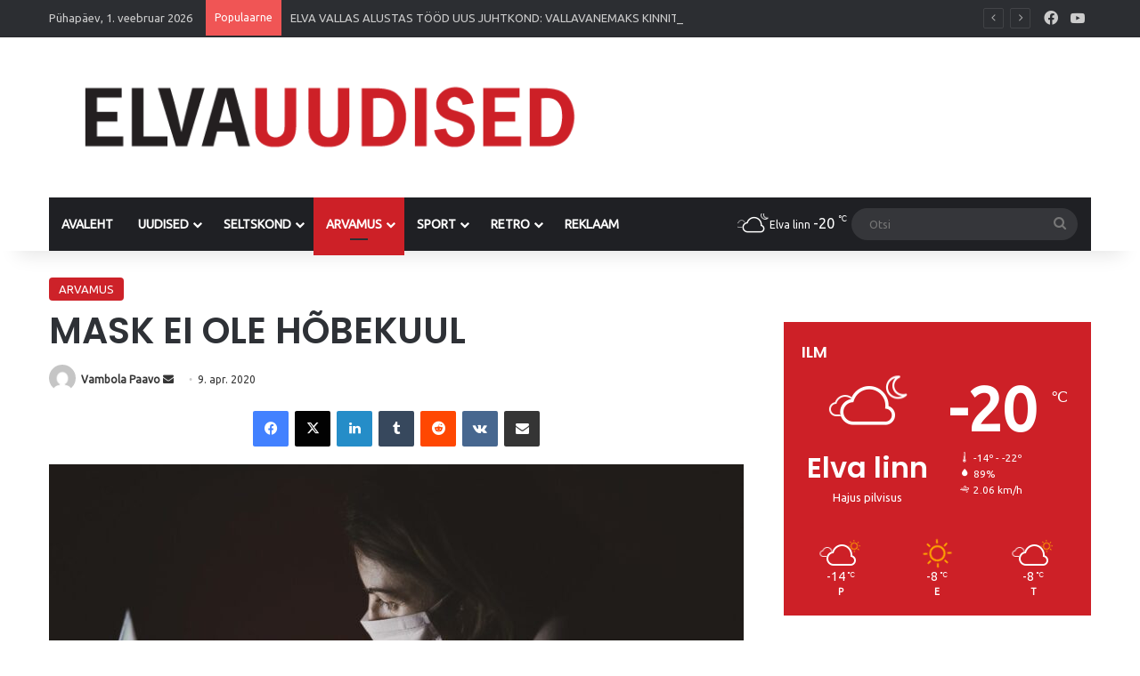

--- FILE ---
content_type: text/html; charset=UTF-8
request_url: https://elvauudised.ee/mask-ei-ole-hobekuul/
body_size: 35270
content:
<!DOCTYPE html>
<html dir="ltr" lang="et" prefix="og: https://ogp.me/ns#" class="" data-skin="light">
<head>
	<meta charset="UTF-8" />
	<link rel="profile" href="https://gmpg.org/xfn/11" />
	
<meta http-equiv='x-dns-prefetch-control' content='on'>
<link rel='dns-prefetch' href='//cdnjs.cloudflare.com' />
<link rel='dns-prefetch' href='//ajax.googleapis.com' />
<link rel='dns-prefetch' href='//fonts.googleapis.com' />
<link rel='dns-prefetch' href='//fonts.gstatic.com' />
<link rel='dns-prefetch' href='//s.gravatar.com' />
<link rel='dns-prefetch' href='//www.google-analytics.com' />
<link rel='preload' as='script' href='https://ajax.googleapis.com/ajax/libs/webfont/1/webfont.js'>

		<!-- All in One SEO 4.9.1.1 - aioseo.com -->
	<meta name="description" content="Pikisilmi Hiinast oodatud isikukaitsevahendid jõudsid lõpuks Elvaski müüki. Kesknädalal apteekides erilist tunglemist ei olnud. Tänavatel liikus rahvast hõredalt. Liikumispiirangutest peeti kinni. Esimene käik oli Kesk tänava Apothekasse. Ukse taga järjekorras oodanud kaks eakamat prouat teatasid, et nemad soetavad maske endale, lastele kui lastelastele. Pärimisele, et maskide pakk võib maksta 35 eurot või pisut rohkem, kinnitasid" />
	<meta name="robots" content="max-image-preview:large" />
	<meta name="author" content="Vambola Paavo"/>
	<link rel="canonical" href="https://elvauudised.ee/mask-ei-ole-hobekuul/" />
	<meta name="generator" content="All in One SEO (AIOSEO) 4.9.1.1" />
		<meta property="og:locale" content="et_EE" />
		<meta property="og:site_name" content="ELVA UUDISED - ELVA VALLA KÕIGE KIIREMAD UUDISED" />
		<meta property="og:type" content="article" />
		<meta property="og:title" content="MASK EI OLE HÕBEKUUL - ELVA UUDISED" />
		<meta property="og:description" content="Pikisilmi Hiinast oodatud isikukaitsevahendid jõudsid lõpuks Elvaski müüki. Kesknädalal apteekides erilist tunglemist ei olnud. Tänavatel liikus rahvast hõredalt. Liikumispiirangutest peeti kinni. Esimene käik oli Kesk tänava Apothekasse. Ukse taga järjekorras oodanud kaks eakamat prouat teatasid, et nemad soetavad maske endale, lastele kui lastelastele. Pärimisele, et maskide pakk võib maksta 35 eurot või pisut rohkem, kinnitasid" />
		<meta property="og:url" content="https://elvauudised.ee/mask-ei-ole-hobekuul/" />
		<meta property="article:published_time" content="2020-04-09T13:03:47+00:00" />
		<meta property="article:modified_time" content="2020-04-09T13:03:49+00:00" />
		<meta name="twitter:card" content="summary_large_image" />
		<meta name="twitter:title" content="MASK EI OLE HÕBEKUUL - ELVA UUDISED" />
		<meta name="twitter:description" content="Pikisilmi Hiinast oodatud isikukaitsevahendid jõudsid lõpuks Elvaski müüki. Kesknädalal apteekides erilist tunglemist ei olnud. Tänavatel liikus rahvast hõredalt. Liikumispiirangutest peeti kinni. Esimene käik oli Kesk tänava Apothekasse. Ukse taga järjekorras oodanud kaks eakamat prouat teatasid, et nemad soetavad maske endale, lastele kui lastelastele. Pärimisele, et maskide pakk võib maksta 35 eurot või pisut rohkem, kinnitasid" />
		<script type="application/ld+json" class="aioseo-schema">
			{"@context":"https:\/\/schema.org","@graph":[{"@type":"BlogPosting","@id":"https:\/\/elvauudised.ee\/mask-ei-ole-hobekuul\/#blogposting","name":"MASK EI OLE H\u00d5BEKUUL - ELVA UUDISED","headline":"MASK EI OLE H\u00d5BEKUUL","author":{"@id":"https:\/\/elvauudised.ee\/author\/vambola\/#author"},"publisher":{"@id":"https:\/\/elvauudised.ee\/#organization"},"image":{"@type":"ImageObject","url":"https:\/\/elvauudised.ee\/wp-content\/uploads\/2020\/04\/corona-4983590_1920.jpg","width":1920,"height":1280,"caption":"Pilt on illustreeriva t\u00e4hendusega"},"datePublished":"2020-04-09T16:03:47+03:00","dateModified":"2020-04-09T16:03:49+03:00","inLanguage":"et","mainEntityOfPage":{"@id":"https:\/\/elvauudised.ee\/mask-ei-ole-hobekuul\/#webpage"},"isPartOf":{"@id":"https:\/\/elvauudised.ee\/mask-ei-ole-hobekuul\/#webpage"},"articleSection":"ARVAMUS, vambola"},{"@type":"BreadcrumbList","@id":"https:\/\/elvauudised.ee\/mask-ei-ole-hobekuul\/#breadcrumblist","itemListElement":[{"@type":"ListItem","@id":"https:\/\/elvauudised.ee#listItem","position":1,"name":"Home","item":"https:\/\/elvauudised.ee","nextItem":{"@type":"ListItem","@id":"https:\/\/elvauudised.ee\/category\/arvamus\/#listItem","name":"ARVAMUS"}},{"@type":"ListItem","@id":"https:\/\/elvauudised.ee\/category\/arvamus\/#listItem","position":2,"name":"ARVAMUS","item":"https:\/\/elvauudised.ee\/category\/arvamus\/","nextItem":{"@type":"ListItem","@id":"https:\/\/elvauudised.ee\/mask-ei-ole-hobekuul\/#listItem","name":"MASK EI OLE H\u00d5BEKUUL"},"previousItem":{"@type":"ListItem","@id":"https:\/\/elvauudised.ee#listItem","name":"Home"}},{"@type":"ListItem","@id":"https:\/\/elvauudised.ee\/mask-ei-ole-hobekuul\/#listItem","position":3,"name":"MASK EI OLE H\u00d5BEKUUL","previousItem":{"@type":"ListItem","@id":"https:\/\/elvauudised.ee\/category\/arvamus\/#listItem","name":"ARVAMUS"}}]},{"@type":"Organization","@id":"https:\/\/elvauudised.ee\/#organization","name":"ELVA UUDISED","description":"ELVA VALLA K\u00d5IGE KIIREMAD UUDISED","url":"https:\/\/elvauudised.ee\/"},{"@type":"Person","@id":"https:\/\/elvauudised.ee\/author\/vambola\/#author","url":"https:\/\/elvauudised.ee\/author\/vambola\/","name":"Vambola Paavo","image":{"@type":"ImageObject","@id":"https:\/\/elvauudised.ee\/mask-ei-ole-hobekuul\/#authorImage","url":"https:\/\/secure.gravatar.com\/avatar\/f530fa314973c04a6be1de7f5cbd050923cc6a408331246f5d5fb303578d6642?s=96&d=mm&r=g","width":96,"height":96,"caption":"Vambola Paavo"}},{"@type":"WebPage","@id":"https:\/\/elvauudised.ee\/mask-ei-ole-hobekuul\/#webpage","url":"https:\/\/elvauudised.ee\/mask-ei-ole-hobekuul\/","name":"MASK EI OLE H\u00d5BEKUUL - ELVA UUDISED","description":"Pikisilmi Hiinast oodatud isikukaitsevahendid j\u00f5udsid l\u00f5puks Elvaski m\u00fc\u00fcki. Keskn\u00e4dalal apteekides erilist tunglemist ei olnud. T\u00e4navatel liikus rahvast h\u00f5redalt. Liikumispiirangutest peeti kinni. Esimene k\u00e4ik oli Kesk t\u00e4nava Apothekasse. Ukse taga j\u00e4rjekorras oodanud kaks eakamat prouat teatasid, et nemad soetavad maske endale, lastele kui lastelastele. P\u00e4rimisele, et maskide pakk v\u00f5ib maksta 35 eurot v\u00f5i pisut rohkem, kinnitasid","inLanguage":"et","isPartOf":{"@id":"https:\/\/elvauudised.ee\/#website"},"breadcrumb":{"@id":"https:\/\/elvauudised.ee\/mask-ei-ole-hobekuul\/#breadcrumblist"},"author":{"@id":"https:\/\/elvauudised.ee\/author\/vambola\/#author"},"creator":{"@id":"https:\/\/elvauudised.ee\/author\/vambola\/#author"},"image":{"@type":"ImageObject","url":"https:\/\/elvauudised.ee\/wp-content\/uploads\/2020\/04\/corona-4983590_1920.jpg","@id":"https:\/\/elvauudised.ee\/mask-ei-ole-hobekuul\/#mainImage","width":1920,"height":1280,"caption":"Pilt on illustreeriva t\u00e4hendusega"},"primaryImageOfPage":{"@id":"https:\/\/elvauudised.ee\/mask-ei-ole-hobekuul\/#mainImage"},"datePublished":"2020-04-09T16:03:47+03:00","dateModified":"2020-04-09T16:03:49+03:00"},{"@type":"WebSite","@id":"https:\/\/elvauudised.ee\/#website","url":"https:\/\/elvauudised.ee\/","name":"ELVA UUDISED","description":"ELVA VALLA K\u00d5IGE KIIREMAD UUDISED","inLanguage":"et","publisher":{"@id":"https:\/\/elvauudised.ee\/#organization"}}]}
		</script>
		<!-- All in One SEO -->


	<!-- This site is optimized with the Yoast SEO plugin v26.6 - https://yoast.com/wordpress/plugins/seo/ -->
	<title>MASK EI OLE HÕBEKUUL - ELVA UUDISED</title>
	<link rel="canonical" href="https://elvauudised.ee/mask-ei-ole-hobekuul/" />
	<meta property="og:locale" content="et_EE" />
	<meta property="og:type" content="article" />
	<meta property="og:title" content="MASK EI OLE HÕBEKUUL &#8211; ELVA UUDISED" />
	<meta property="og:description" content="Pikisilmi Hiinast oodatud isikukaitsevahendid jõudsid lõpuks Elvaski müüki. Kesknädalal apteekides erilist tunglemist ei olnud. Tänavatel liikus rahvast hõredalt. Liikumispiirangutest peeti kinni. Esimene käik oli Kesk tänava Apothekasse. Ukse taga järjekorras oodanud kaks eakamat prouat teatasid, et nemad soetavad maske endale, lastele kui lastelastele. Pärimisele, et maskide pakk võib maksta 35 eurot või pisut rohkem, kinnitasid &hellip;" />
	<meta property="og:url" content="https://elvauudised.ee/mask-ei-ole-hobekuul/" />
	<meta property="og:site_name" content="ELVA UUDISED" />
	<meta property="article:publisher" content="https://www.facebook.com/elvauudised" />
	<meta property="article:published_time" content="2020-04-09T13:03:47+00:00" />
	<meta property="article:modified_time" content="2020-04-09T13:03:49+00:00" />
	<meta property="og:image" content="https://elvauudised.ee/wp-content/uploads/2020/04/corona-4983590_1920.jpg" />
	<meta property="og:image:width" content="1920" />
	<meta property="og:image:height" content="1280" />
	<meta property="og:image:type" content="image/jpeg" />
	<meta name="author" content="Vambola Paavo" />
	<meta name="twitter:card" content="summary_large_image" />
	<meta name="twitter:label1" content="Written by" />
	<meta name="twitter:data1" content="Vambola Paavo" />
	<meta name="twitter:label2" content="Est. reading time" />
	<meta name="twitter:data2" content="3 minutit" />
	<script type="application/ld+json" class="yoast-schema-graph">{"@context":"https://schema.org","@graph":[{"@type":"WebPage","@id":"https://elvauudised.ee/mask-ei-ole-hobekuul/","url":"https://elvauudised.ee/mask-ei-ole-hobekuul/","name":"MASK EI OLE HÕBEKUUL &#8211; ELVA UUDISED","isPartOf":{"@id":"https://elvauudised.ee/#website"},"primaryImageOfPage":{"@id":"https://elvauudised.ee/mask-ei-ole-hobekuul/#primaryimage"},"image":{"@id":"https://elvauudised.ee/mask-ei-ole-hobekuul/#primaryimage"},"thumbnailUrl":"https://elvauudised.ee/wp-content/uploads/2020/04/corona-4983590_1920.jpg","datePublished":"2020-04-09T13:03:47+00:00","dateModified":"2020-04-09T13:03:49+00:00","author":{"@id":"https://elvauudised.ee/#/schema/person/cc90d4cb588394f726655c1cb8bd71bb"},"breadcrumb":{"@id":"https://elvauudised.ee/mask-ei-ole-hobekuul/#breadcrumb"},"inLanguage":"et","potentialAction":[{"@type":"ReadAction","target":["https://elvauudised.ee/mask-ei-ole-hobekuul/"]}]},{"@type":"ImageObject","inLanguage":"et","@id":"https://elvauudised.ee/mask-ei-ole-hobekuul/#primaryimage","url":"https://elvauudised.ee/wp-content/uploads/2020/04/corona-4983590_1920.jpg","contentUrl":"https://elvauudised.ee/wp-content/uploads/2020/04/corona-4983590_1920.jpg","width":1920,"height":1280,"caption":"Pilt on illustreeriva tähendusega"},{"@type":"BreadcrumbList","@id":"https://elvauudised.ee/mask-ei-ole-hobekuul/#breadcrumb","itemListElement":[{"@type":"ListItem","position":1,"name":"Home","item":"https://elvauudised.ee/"},{"@type":"ListItem","position":2,"name":"MASK EI OLE HÕBEKUUL"}]},{"@type":"WebSite","@id":"https://elvauudised.ee/#website","url":"https://elvauudised.ee/","name":"ELVA UUDISED","description":"ELVA VALLA KÕIGE KIIREMAD UUDISED","potentialAction":[{"@type":"SearchAction","target":{"@type":"EntryPoint","urlTemplate":"https://elvauudised.ee/?s={search_term_string}"},"query-input":{"@type":"PropertyValueSpecification","valueRequired":true,"valueName":"search_term_string"}}],"inLanguage":"et"},{"@type":"Person","@id":"https://elvauudised.ee/#/schema/person/cc90d4cb588394f726655c1cb8bd71bb","name":"Vambola Paavo","image":{"@type":"ImageObject","inLanguage":"et","@id":"https://elvauudised.ee/#/schema/person/image/aa8f4558a380bdf909e24ed5137a046d","url":"https://secure.gravatar.com/avatar/f530fa314973c04a6be1de7f5cbd050923cc6a408331246f5d5fb303578d6642?s=96&d=mm&r=g","contentUrl":"https://secure.gravatar.com/avatar/f530fa314973c04a6be1de7f5cbd050923cc6a408331246f5d5fb303578d6642?s=96&d=mm&r=g","caption":"Vambola Paavo"},"url":"https://elvauudised.ee/author/vambola/"}]}</script>
	<!-- / Yoast SEO plugin. -->


<link rel='dns-prefetch' href='//stats.wp.com' />
<link rel='dns-prefetch' href='//jetpack.wordpress.com' />
<link rel='dns-prefetch' href='//s0.wp.com' />
<link rel='dns-prefetch' href='//public-api.wordpress.com' />
<link rel='dns-prefetch' href='//0.gravatar.com' />
<link rel='dns-prefetch' href='//1.gravatar.com' />
<link rel='dns-prefetch' href='//2.gravatar.com' />
<link rel='dns-prefetch' href='//widgets.wp.com' />
<link rel="alternate" type="application/rss+xml" title="ELVA UUDISED &raquo; RSS" href="https://elvauudised.ee/feed/" />
<link rel="alternate" type="application/rss+xml" title="ELVA UUDISED &raquo; Kommentaaride RSS" href="https://elvauudised.ee/comments/feed/" />

		<style type="text/css">
			:root{				
			--tie-preset-gradient-1: linear-gradient(135deg, rgba(6, 147, 227, 1) 0%, rgb(155, 81, 224) 100%);
			--tie-preset-gradient-2: linear-gradient(135deg, rgb(122, 220, 180) 0%, rgb(0, 208, 130) 100%);
			--tie-preset-gradient-3: linear-gradient(135deg, rgba(252, 185, 0, 1) 0%, rgba(255, 105, 0, 1) 100%);
			--tie-preset-gradient-4: linear-gradient(135deg, rgba(255, 105, 0, 1) 0%, rgb(207, 46, 46) 100%);
			--tie-preset-gradient-5: linear-gradient(135deg, rgb(238, 238, 238) 0%, rgb(169, 184, 195) 100%);
			--tie-preset-gradient-6: linear-gradient(135deg, rgb(74, 234, 220) 0%, rgb(151, 120, 209) 20%, rgb(207, 42, 186) 40%, rgb(238, 44, 130) 60%, rgb(251, 105, 98) 80%, rgb(254, 248, 76) 100%);
			--tie-preset-gradient-7: linear-gradient(135deg, rgb(255, 206, 236) 0%, rgb(152, 150, 240) 100%);
			--tie-preset-gradient-8: linear-gradient(135deg, rgb(254, 205, 165) 0%, rgb(254, 45, 45) 50%, rgb(107, 0, 62) 100%);
			--tie-preset-gradient-9: linear-gradient(135deg, rgb(255, 203, 112) 0%, rgb(199, 81, 192) 50%, rgb(65, 88, 208) 100%);
			--tie-preset-gradient-10: linear-gradient(135deg, rgb(255, 245, 203) 0%, rgb(182, 227, 212) 50%, rgb(51, 167, 181) 100%);
			--tie-preset-gradient-11: linear-gradient(135deg, rgb(202, 248, 128) 0%, rgb(113, 206, 126) 100%);
			--tie-preset-gradient-12: linear-gradient(135deg, rgb(2, 3, 129) 0%, rgb(40, 116, 252) 100%);
			--tie-preset-gradient-13: linear-gradient(135deg, #4D34FA, #ad34fa);
			--tie-preset-gradient-14: linear-gradient(135deg, #0057FF, #31B5FF);
			--tie-preset-gradient-15: linear-gradient(135deg, #FF007A, #FF81BD);
			--tie-preset-gradient-16: linear-gradient(135deg, #14111E, #4B4462);
			--tie-preset-gradient-17: linear-gradient(135deg, #F32758, #FFC581);

			
					--main-nav-background: #1f2024;
					--main-nav-secondry-background: rgba(0,0,0,0.2);
					--main-nav-primary-color: #0088ff;
					--main-nav-contrast-primary-color: #FFFFFF;
					--main-nav-text-color: #FFFFFF;
					--main-nav-secondry-text-color: rgba(225,255,255,0.5);
					--main-nav-main-border-color: rgba(255,255,255,0.07);
					--main-nav-secondry-border-color: rgba(255,255,255,0.04);
				
			}
		</style>
	<link rel="alternate" title="oEmbed (JSON)" type="application/json+oembed" href="https://elvauudised.ee/wp-json/oembed/1.0/embed?url=https%3A%2F%2Felvauudised.ee%2Fmask-ei-ole-hobekuul%2F" />
<link rel="alternate" title="oEmbed (XML)" type="text/xml+oembed" href="https://elvauudised.ee/wp-json/oembed/1.0/embed?url=https%3A%2F%2Felvauudised.ee%2Fmask-ei-ole-hobekuul%2F&#038;format=xml" />
<meta name="viewport" content="width=device-width, initial-scale=1.0" />		<!-- This site uses the Google Analytics by ExactMetrics plugin v8.11.1 - Using Analytics tracking - https://www.exactmetrics.com/ -->
							<script src="//www.googletagmanager.com/gtag/js?id=G-W2CRV2BY44"  data-cfasync="false" data-wpfc-render="false" type="text/javascript" async></script>
			<script data-cfasync="false" data-wpfc-render="false" type="text/javascript">
				var em_version = '8.11.1';
				var em_track_user = true;
				var em_no_track_reason = '';
								var ExactMetricsDefaultLocations = {"page_location":"https:\/\/elvauudised.ee\/mask-ei-ole-hobekuul\/"};
								if ( typeof ExactMetricsPrivacyGuardFilter === 'function' ) {
					var ExactMetricsLocations = (typeof ExactMetricsExcludeQuery === 'object') ? ExactMetricsPrivacyGuardFilter( ExactMetricsExcludeQuery ) : ExactMetricsPrivacyGuardFilter( ExactMetricsDefaultLocations );
				} else {
					var ExactMetricsLocations = (typeof ExactMetricsExcludeQuery === 'object') ? ExactMetricsExcludeQuery : ExactMetricsDefaultLocations;
				}

								var disableStrs = [
										'ga-disable-G-W2CRV2BY44',
									];

				/* Function to detect opted out users */
				function __gtagTrackerIsOptedOut() {
					for (var index = 0; index < disableStrs.length; index++) {
						if (document.cookie.indexOf(disableStrs[index] + '=true') > -1) {
							return true;
						}
					}

					return false;
				}

				/* Disable tracking if the opt-out cookie exists. */
				if (__gtagTrackerIsOptedOut()) {
					for (var index = 0; index < disableStrs.length; index++) {
						window[disableStrs[index]] = true;
					}
				}

				/* Opt-out function */
				function __gtagTrackerOptout() {
					for (var index = 0; index < disableStrs.length; index++) {
						document.cookie = disableStrs[index] + '=true; expires=Thu, 31 Dec 2099 23:59:59 UTC; path=/';
						window[disableStrs[index]] = true;
					}
				}

				if ('undefined' === typeof gaOptout) {
					function gaOptout() {
						__gtagTrackerOptout();
					}
				}
								window.dataLayer = window.dataLayer || [];

				window.ExactMetricsDualTracker = {
					helpers: {},
					trackers: {},
				};
				if (em_track_user) {
					function __gtagDataLayer() {
						dataLayer.push(arguments);
					}

					function __gtagTracker(type, name, parameters) {
						if (!parameters) {
							parameters = {};
						}

						if (parameters.send_to) {
							__gtagDataLayer.apply(null, arguments);
							return;
						}

						if (type === 'event') {
														parameters.send_to = exactmetrics_frontend.v4_id;
							var hookName = name;
							if (typeof parameters['event_category'] !== 'undefined') {
								hookName = parameters['event_category'] + ':' + name;
							}

							if (typeof ExactMetricsDualTracker.trackers[hookName] !== 'undefined') {
								ExactMetricsDualTracker.trackers[hookName](parameters);
							} else {
								__gtagDataLayer('event', name, parameters);
							}
							
						} else {
							__gtagDataLayer.apply(null, arguments);
						}
					}

					__gtagTracker('js', new Date());
					__gtagTracker('set', {
						'developer_id.dNDMyYj': true,
											});
					if ( ExactMetricsLocations.page_location ) {
						__gtagTracker('set', ExactMetricsLocations);
					}
										__gtagTracker('config', 'G-W2CRV2BY44', {"forceSSL":"true","link_attribution":"true"} );
										window.gtag = __gtagTracker;										(function () {
						/* https://developers.google.com/analytics/devguides/collection/analyticsjs/ */
						/* ga and __gaTracker compatibility shim. */
						var noopfn = function () {
							return null;
						};
						var newtracker = function () {
							return new Tracker();
						};
						var Tracker = function () {
							return null;
						};
						var p = Tracker.prototype;
						p.get = noopfn;
						p.set = noopfn;
						p.send = function () {
							var args = Array.prototype.slice.call(arguments);
							args.unshift('send');
							__gaTracker.apply(null, args);
						};
						var __gaTracker = function () {
							var len = arguments.length;
							if (len === 0) {
								return;
							}
							var f = arguments[len - 1];
							if (typeof f !== 'object' || f === null || typeof f.hitCallback !== 'function') {
								if ('send' === arguments[0]) {
									var hitConverted, hitObject = false, action;
									if ('event' === arguments[1]) {
										if ('undefined' !== typeof arguments[3]) {
											hitObject = {
												'eventAction': arguments[3],
												'eventCategory': arguments[2],
												'eventLabel': arguments[4],
												'value': arguments[5] ? arguments[5] : 1,
											}
										}
									}
									if ('pageview' === arguments[1]) {
										if ('undefined' !== typeof arguments[2]) {
											hitObject = {
												'eventAction': 'page_view',
												'page_path': arguments[2],
											}
										}
									}
									if (typeof arguments[2] === 'object') {
										hitObject = arguments[2];
									}
									if (typeof arguments[5] === 'object') {
										Object.assign(hitObject, arguments[5]);
									}
									if ('undefined' !== typeof arguments[1].hitType) {
										hitObject = arguments[1];
										if ('pageview' === hitObject.hitType) {
											hitObject.eventAction = 'page_view';
										}
									}
									if (hitObject) {
										action = 'timing' === arguments[1].hitType ? 'timing_complete' : hitObject.eventAction;
										hitConverted = mapArgs(hitObject);
										__gtagTracker('event', action, hitConverted);
									}
								}
								return;
							}

							function mapArgs(args) {
								var arg, hit = {};
								var gaMap = {
									'eventCategory': 'event_category',
									'eventAction': 'event_action',
									'eventLabel': 'event_label',
									'eventValue': 'event_value',
									'nonInteraction': 'non_interaction',
									'timingCategory': 'event_category',
									'timingVar': 'name',
									'timingValue': 'value',
									'timingLabel': 'event_label',
									'page': 'page_path',
									'location': 'page_location',
									'title': 'page_title',
									'referrer' : 'page_referrer',
								};
								for (arg in args) {
																		if (!(!args.hasOwnProperty(arg) || !gaMap.hasOwnProperty(arg))) {
										hit[gaMap[arg]] = args[arg];
									} else {
										hit[arg] = args[arg];
									}
								}
								return hit;
							}

							try {
								f.hitCallback();
							} catch (ex) {
							}
						};
						__gaTracker.create = newtracker;
						__gaTracker.getByName = newtracker;
						__gaTracker.getAll = function () {
							return [];
						};
						__gaTracker.remove = noopfn;
						__gaTracker.loaded = true;
						window['__gaTracker'] = __gaTracker;
					})();
									} else {
										console.log("");
					(function () {
						function __gtagTracker() {
							return null;
						}

						window['__gtagTracker'] = __gtagTracker;
						window['gtag'] = __gtagTracker;
					})();
									}
			</script>
							<!-- / Google Analytics by ExactMetrics -->
		<style id='wp-img-auto-sizes-contain-inline-css' type='text/css'>
img:is([sizes=auto i],[sizes^="auto," i]){contain-intrinsic-size:3000px 1500px}
/*# sourceURL=wp-img-auto-sizes-contain-inline-css */
</style>

<link crossorigin="anonymous" rel='stylesheet' id='twb-open-sans-css' href='https://fonts.googleapis.com/css?family=Open+Sans%3A300%2C400%2C500%2C600%2C700%2C800&#038;display=swap&#038;ver=6.9' type='text/css' media='all' />
<link rel='stylesheet' id='twbbwg-global-css' href='https://elvauudised.ee/wp-content/plugins/photo-gallery/booster/assets/css/global.css?ver=1.0.0' type='text/css' media='all' />
<style id='wp-emoji-styles-inline-css' type='text/css'>

	img.wp-smiley, img.emoji {
		display: inline !important;
		border: none !important;
		box-shadow: none !important;
		height: 1em !important;
		width: 1em !important;
		margin: 0 0.07em !important;
		vertical-align: -0.1em !important;
		background: none !important;
		padding: 0 !important;
	}
/*# sourceURL=wp-emoji-styles-inline-css */
</style>
<link rel='stylesheet' id='wp-block-library-css' href='https://elvauudised.ee/wp-includes/css/dist/block-library/style.min.css?ver=6.9' type='text/css' media='all' />
<style id='global-styles-inline-css' type='text/css'>
:root{--wp--preset--aspect-ratio--square: 1;--wp--preset--aspect-ratio--4-3: 4/3;--wp--preset--aspect-ratio--3-4: 3/4;--wp--preset--aspect-ratio--3-2: 3/2;--wp--preset--aspect-ratio--2-3: 2/3;--wp--preset--aspect-ratio--16-9: 16/9;--wp--preset--aspect-ratio--9-16: 9/16;--wp--preset--color--black: #000000;--wp--preset--color--cyan-bluish-gray: #abb8c3;--wp--preset--color--white: #ffffff;--wp--preset--color--pale-pink: #f78da7;--wp--preset--color--vivid-red: #cf2e2e;--wp--preset--color--luminous-vivid-orange: #ff6900;--wp--preset--color--luminous-vivid-amber: #fcb900;--wp--preset--color--light-green-cyan: #7bdcb5;--wp--preset--color--vivid-green-cyan: #00d084;--wp--preset--color--pale-cyan-blue: #8ed1fc;--wp--preset--color--vivid-cyan-blue: #0693e3;--wp--preset--color--vivid-purple: #9b51e0;--wp--preset--color--global-color: #cd2027;--wp--preset--gradient--vivid-cyan-blue-to-vivid-purple: linear-gradient(135deg,rgb(6,147,227) 0%,rgb(155,81,224) 100%);--wp--preset--gradient--light-green-cyan-to-vivid-green-cyan: linear-gradient(135deg,rgb(122,220,180) 0%,rgb(0,208,130) 100%);--wp--preset--gradient--luminous-vivid-amber-to-luminous-vivid-orange: linear-gradient(135deg,rgb(252,185,0) 0%,rgb(255,105,0) 100%);--wp--preset--gradient--luminous-vivid-orange-to-vivid-red: linear-gradient(135deg,rgb(255,105,0) 0%,rgb(207,46,46) 100%);--wp--preset--gradient--very-light-gray-to-cyan-bluish-gray: linear-gradient(135deg,rgb(238,238,238) 0%,rgb(169,184,195) 100%);--wp--preset--gradient--cool-to-warm-spectrum: linear-gradient(135deg,rgb(74,234,220) 0%,rgb(151,120,209) 20%,rgb(207,42,186) 40%,rgb(238,44,130) 60%,rgb(251,105,98) 80%,rgb(254,248,76) 100%);--wp--preset--gradient--blush-light-purple: linear-gradient(135deg,rgb(255,206,236) 0%,rgb(152,150,240) 100%);--wp--preset--gradient--blush-bordeaux: linear-gradient(135deg,rgb(254,205,165) 0%,rgb(254,45,45) 50%,rgb(107,0,62) 100%);--wp--preset--gradient--luminous-dusk: linear-gradient(135deg,rgb(255,203,112) 0%,rgb(199,81,192) 50%,rgb(65,88,208) 100%);--wp--preset--gradient--pale-ocean: linear-gradient(135deg,rgb(255,245,203) 0%,rgb(182,227,212) 50%,rgb(51,167,181) 100%);--wp--preset--gradient--electric-grass: linear-gradient(135deg,rgb(202,248,128) 0%,rgb(113,206,126) 100%);--wp--preset--gradient--midnight: linear-gradient(135deg,rgb(2,3,129) 0%,rgb(40,116,252) 100%);--wp--preset--font-size--small: 13px;--wp--preset--font-size--medium: 20px;--wp--preset--font-size--large: 36px;--wp--preset--font-size--x-large: 42px;--wp--preset--spacing--20: 0.44rem;--wp--preset--spacing--30: 0.67rem;--wp--preset--spacing--40: 1rem;--wp--preset--spacing--50: 1.5rem;--wp--preset--spacing--60: 2.25rem;--wp--preset--spacing--70: 3.38rem;--wp--preset--spacing--80: 5.06rem;--wp--preset--shadow--natural: 6px 6px 9px rgba(0, 0, 0, 0.2);--wp--preset--shadow--deep: 12px 12px 50px rgba(0, 0, 0, 0.4);--wp--preset--shadow--sharp: 6px 6px 0px rgba(0, 0, 0, 0.2);--wp--preset--shadow--outlined: 6px 6px 0px -3px rgb(255, 255, 255), 6px 6px rgb(0, 0, 0);--wp--preset--shadow--crisp: 6px 6px 0px rgb(0, 0, 0);}:where(.is-layout-flex){gap: 0.5em;}:where(.is-layout-grid){gap: 0.5em;}body .is-layout-flex{display: flex;}.is-layout-flex{flex-wrap: wrap;align-items: center;}.is-layout-flex > :is(*, div){margin: 0;}body .is-layout-grid{display: grid;}.is-layout-grid > :is(*, div){margin: 0;}:where(.wp-block-columns.is-layout-flex){gap: 2em;}:where(.wp-block-columns.is-layout-grid){gap: 2em;}:where(.wp-block-post-template.is-layout-flex){gap: 1.25em;}:where(.wp-block-post-template.is-layout-grid){gap: 1.25em;}.has-black-color{color: var(--wp--preset--color--black) !important;}.has-cyan-bluish-gray-color{color: var(--wp--preset--color--cyan-bluish-gray) !important;}.has-white-color{color: var(--wp--preset--color--white) !important;}.has-pale-pink-color{color: var(--wp--preset--color--pale-pink) !important;}.has-vivid-red-color{color: var(--wp--preset--color--vivid-red) !important;}.has-luminous-vivid-orange-color{color: var(--wp--preset--color--luminous-vivid-orange) !important;}.has-luminous-vivid-amber-color{color: var(--wp--preset--color--luminous-vivid-amber) !important;}.has-light-green-cyan-color{color: var(--wp--preset--color--light-green-cyan) !important;}.has-vivid-green-cyan-color{color: var(--wp--preset--color--vivid-green-cyan) !important;}.has-pale-cyan-blue-color{color: var(--wp--preset--color--pale-cyan-blue) !important;}.has-vivid-cyan-blue-color{color: var(--wp--preset--color--vivid-cyan-blue) !important;}.has-vivid-purple-color{color: var(--wp--preset--color--vivid-purple) !important;}.has-black-background-color{background-color: var(--wp--preset--color--black) !important;}.has-cyan-bluish-gray-background-color{background-color: var(--wp--preset--color--cyan-bluish-gray) !important;}.has-white-background-color{background-color: var(--wp--preset--color--white) !important;}.has-pale-pink-background-color{background-color: var(--wp--preset--color--pale-pink) !important;}.has-vivid-red-background-color{background-color: var(--wp--preset--color--vivid-red) !important;}.has-luminous-vivid-orange-background-color{background-color: var(--wp--preset--color--luminous-vivid-orange) !important;}.has-luminous-vivid-amber-background-color{background-color: var(--wp--preset--color--luminous-vivid-amber) !important;}.has-light-green-cyan-background-color{background-color: var(--wp--preset--color--light-green-cyan) !important;}.has-vivid-green-cyan-background-color{background-color: var(--wp--preset--color--vivid-green-cyan) !important;}.has-pale-cyan-blue-background-color{background-color: var(--wp--preset--color--pale-cyan-blue) !important;}.has-vivid-cyan-blue-background-color{background-color: var(--wp--preset--color--vivid-cyan-blue) !important;}.has-vivid-purple-background-color{background-color: var(--wp--preset--color--vivid-purple) !important;}.has-black-border-color{border-color: var(--wp--preset--color--black) !important;}.has-cyan-bluish-gray-border-color{border-color: var(--wp--preset--color--cyan-bluish-gray) !important;}.has-white-border-color{border-color: var(--wp--preset--color--white) !important;}.has-pale-pink-border-color{border-color: var(--wp--preset--color--pale-pink) !important;}.has-vivid-red-border-color{border-color: var(--wp--preset--color--vivid-red) !important;}.has-luminous-vivid-orange-border-color{border-color: var(--wp--preset--color--luminous-vivid-orange) !important;}.has-luminous-vivid-amber-border-color{border-color: var(--wp--preset--color--luminous-vivid-amber) !important;}.has-light-green-cyan-border-color{border-color: var(--wp--preset--color--light-green-cyan) !important;}.has-vivid-green-cyan-border-color{border-color: var(--wp--preset--color--vivid-green-cyan) !important;}.has-pale-cyan-blue-border-color{border-color: var(--wp--preset--color--pale-cyan-blue) !important;}.has-vivid-cyan-blue-border-color{border-color: var(--wp--preset--color--vivid-cyan-blue) !important;}.has-vivid-purple-border-color{border-color: var(--wp--preset--color--vivid-purple) !important;}.has-vivid-cyan-blue-to-vivid-purple-gradient-background{background: var(--wp--preset--gradient--vivid-cyan-blue-to-vivid-purple) !important;}.has-light-green-cyan-to-vivid-green-cyan-gradient-background{background: var(--wp--preset--gradient--light-green-cyan-to-vivid-green-cyan) !important;}.has-luminous-vivid-amber-to-luminous-vivid-orange-gradient-background{background: var(--wp--preset--gradient--luminous-vivid-amber-to-luminous-vivid-orange) !important;}.has-luminous-vivid-orange-to-vivid-red-gradient-background{background: var(--wp--preset--gradient--luminous-vivid-orange-to-vivid-red) !important;}.has-very-light-gray-to-cyan-bluish-gray-gradient-background{background: var(--wp--preset--gradient--very-light-gray-to-cyan-bluish-gray) !important;}.has-cool-to-warm-spectrum-gradient-background{background: var(--wp--preset--gradient--cool-to-warm-spectrum) !important;}.has-blush-light-purple-gradient-background{background: var(--wp--preset--gradient--blush-light-purple) !important;}.has-blush-bordeaux-gradient-background{background: var(--wp--preset--gradient--blush-bordeaux) !important;}.has-luminous-dusk-gradient-background{background: var(--wp--preset--gradient--luminous-dusk) !important;}.has-pale-ocean-gradient-background{background: var(--wp--preset--gradient--pale-ocean) !important;}.has-electric-grass-gradient-background{background: var(--wp--preset--gradient--electric-grass) !important;}.has-midnight-gradient-background{background: var(--wp--preset--gradient--midnight) !important;}.has-small-font-size{font-size: var(--wp--preset--font-size--small) !important;}.has-medium-font-size{font-size: var(--wp--preset--font-size--medium) !important;}.has-large-font-size{font-size: var(--wp--preset--font-size--large) !important;}.has-x-large-font-size{font-size: var(--wp--preset--font-size--x-large) !important;}
/*# sourceURL=global-styles-inline-css */
</style>

<style id='classic-theme-styles-inline-css' type='text/css'>
/*! This file is auto-generated */
.wp-block-button__link{color:#fff;background-color:#32373c;border-radius:9999px;box-shadow:none;text-decoration:none;padding:calc(.667em + 2px) calc(1.333em + 2px);font-size:1.125em}.wp-block-file__button{background:#32373c;color:#fff;text-decoration:none}
/*# sourceURL=/wp-includes/css/classic-themes.min.css */
</style>
<link rel='stylesheet' id='bwg_fonts-css' href='https://elvauudised.ee/wp-content/plugins/photo-gallery/css/bwg-fonts/fonts.css?ver=0.0.1' type='text/css' media='all' />
<link rel='stylesheet' id='sumoselect-css' href='https://elvauudised.ee/wp-content/plugins/photo-gallery/css/sumoselect.min.css?ver=3.4.6' type='text/css' media='all' />
<link rel='stylesheet' id='mCustomScrollbar-css' href='https://elvauudised.ee/wp-content/plugins/photo-gallery/css/jquery.mCustomScrollbar.min.css?ver=3.1.5' type='text/css' media='all' />
<link crossorigin="anonymous" rel='stylesheet' id='bwg_googlefonts-css' href='https://fonts.googleapis.com/css?family=Ubuntu&#038;subset=greek,latin,greek-ext,vietnamese,cyrillic-ext,latin-ext,cyrillic' type='text/css' media='all' />
<link rel='stylesheet' id='bwg_frontend-css' href='https://elvauudised.ee/wp-content/plugins/photo-gallery/css/styles.min.css?ver=1.8.35' type='text/css' media='all' />
<link rel='stylesheet' id='tie-css-base-css' href='https://elvauudised.ee/wp-content/themes/jannah/assets/css/base.min.css?ver=7.6.3' type='text/css' media='all' />
<link rel='stylesheet' id='tie-css-styles-css' href='https://elvauudised.ee/wp-content/themes/jannah/assets/css/style.min.css?ver=7.6.3' type='text/css' media='all' />
<link rel='stylesheet' id='tie-css-widgets-css' href='https://elvauudised.ee/wp-content/themes/jannah/assets/css/widgets.min.css?ver=7.6.3' type='text/css' media='all' />
<link rel='stylesheet' id='tie-css-helpers-css' href='https://elvauudised.ee/wp-content/themes/jannah/assets/css/helpers.min.css?ver=7.6.3' type='text/css' media='all' />
<link rel='stylesheet' id='tie-fontawesome5-css' href='https://elvauudised.ee/wp-content/themes/jannah/assets/css/fontawesome.css?ver=7.6.3' type='text/css' media='all' />
<link rel='stylesheet' id='tie-css-ilightbox-css' href='https://elvauudised.ee/wp-content/themes/jannah/assets/ilightbox/dark-skin/skin.css?ver=7.6.3' type='text/css' media='all' />
<link rel='stylesheet' id='tie-css-shortcodes-css' href='https://elvauudised.ee/wp-content/themes/jannah/assets/css/plugins/shortcodes.min.css?ver=7.6.3' type='text/css' media='all' />
<link rel='stylesheet' id='tie-css-single-css' href='https://elvauudised.ee/wp-content/themes/jannah/assets/css/single.min.css?ver=7.6.3' type='text/css' media='all' />
<link rel='stylesheet' id='tie-css-print-css' href='https://elvauudised.ee/wp-content/themes/jannah/assets/css/print.css?ver=7.6.3' type='text/css' media='print' />
<link rel='stylesheet' id='taqyeem-styles-css' href='https://elvauudised.ee/wp-content/themes/jannah/assets/css/plugins/taqyeem.min.css?ver=7.6.3' type='text/css' media='all' />
<style id='taqyeem-styles-inline-css' type='text/css'>
.wf-active .logo-text,.wf-active h1,.wf-active h2,.wf-active h3,.wf-active h4,.wf-active h5,.wf-active h6,.wf-active .the-subtitle{font-family: 'Poppins';}#main-nav .main-menu > ul > li > a{text-transform: uppercase;}#tie-body{background-color: #ffffff;background-image: -webkit-linear-gradient(45deg,#ffffff,#ffffff);background-image: linear-gradient(45deg,#ffffff,#ffffff);}:root:root{--brand-color: #cd2027;--dark-brand-color: #9b0000;--bright-color: #FFFFFF;--base-color: #2c2f34;}#reading-position-indicator{box-shadow: 0 0 10px rgba( 205,32,39,0.7);}:root:root{--brand-color: #cd2027;--dark-brand-color: #9b0000;--bright-color: #FFFFFF;--base-color: #2c2f34;}#reading-position-indicator{box-shadow: 0 0 10px rgba( 205,32,39,0.7);}#header-notification-bar{background: var( --tie-preset-gradient-13 );}#header-notification-bar{--tie-buttons-color: #FFFFFF;--tie-buttons-border-color: #FFFFFF;--tie-buttons-hover-color: #e1e1e1;--tie-buttons-hover-text: #000000;}#header-notification-bar{--tie-buttons-text: #000000;}#tie-popup-adblock .container-wrapper{background-color: #cd2027 !important;color: #FFFFFF;}#tie-popup-adblock .container-wrapper .tie-btn-close:before{color: #FFFFFF;}.tie-cat-2,.tie-cat-item-2 > span{background-color:#e67e22 !important;color:#FFFFFF !important;}.tie-cat-2:after{border-top-color:#e67e22 !important;}.tie-cat-2:hover{background-color:#c86004 !important;}.tie-cat-2:hover:after{border-top-color:#c86004 !important;}.tie-cat-12,.tie-cat-item-12 > span{background-color:#2ecc71 !important;color:#FFFFFF !important;}.tie-cat-12:after{border-top-color:#2ecc71 !important;}.tie-cat-12:hover{background-color:#10ae53 !important;}.tie-cat-12:hover:after{border-top-color:#10ae53 !important;}.tie-cat-16,.tie-cat-item-16 > span{background-color:#9b59b6 !important;color:#FFFFFF !important;}.tie-cat-16:after{border-top-color:#9b59b6 !important;}.tie-cat-16:hover{background-color:#7d3b98 !important;}.tie-cat-16:hover:after{border-top-color:#7d3b98 !important;}.tie-cat-17,.tie-cat-item-17 > span{background-color:#34495e !important;color:#FFFFFF !important;}.tie-cat-17:after{border-top-color:#34495e !important;}.tie-cat-17:hover{background-color:#162b40 !important;}.tie-cat-17:hover:after{border-top-color:#162b40 !important;}.tie-cat-18,.tie-cat-item-18 > span{background-color:#795548 !important;color:#FFFFFF !important;}.tie-cat-18:after{border-top-color:#795548 !important;}.tie-cat-18:hover{background-color:#5b372a !important;}.tie-cat-18:hover:after{border-top-color:#5b372a !important;}.tie-cat-19,.tie-cat-item-19 > span{background-color:#4CAF50 !important;color:#FFFFFF !important;}.tie-cat-19:after{border-top-color:#4CAF50 !important;}.tie-cat-19:hover{background-color:#2e9132 !important;}.tie-cat-19:hover:after{border-top-color:#2e9132 !important;}.weather-desc { text-transform: none;}
/*# sourceURL=taqyeem-styles-inline-css */
</style>
<link rel='stylesheet' id='wp-block-paragraph-css' href='https://elvauudised.ee/wp-includes/blocks/paragraph/style.min.css?ver=6.9' type='text/css' media='all' />
<script type="text/javascript" src="https://elvauudised.ee/wp-includes/js/jquery/jquery.min.js?ver=3.7.1" id="jquery-core-js"></script>
<script type="text/javascript" src="https://elvauudised.ee/wp-includes/js/jquery/jquery-migrate.min.js?ver=3.4.1" id="jquery-migrate-js"></script>
<script type="text/javascript" src="https://elvauudised.ee/wp-content/plugins/photo-gallery/booster/assets/js/circle-progress.js?ver=1.2.2" id="twbbwg-circle-js"></script>
<script type="text/javascript" id="twbbwg-global-js-extra">
/* <![CDATA[ */
var twb = {"nonce":"93774bc09a","ajax_url":"https://elvauudised.ee/wp-admin/admin-ajax.php","plugin_url":"https://elvauudised.ee/wp-content/plugins/photo-gallery/booster","href":"https://elvauudised.ee/wp-admin/admin.php?page=twbbwg_photo-gallery"};
var twb = {"nonce":"93774bc09a","ajax_url":"https://elvauudised.ee/wp-admin/admin-ajax.php","plugin_url":"https://elvauudised.ee/wp-content/plugins/photo-gallery/booster","href":"https://elvauudised.ee/wp-admin/admin.php?page=twbbwg_photo-gallery"};
//# sourceURL=twbbwg-global-js-extra
/* ]]> */
</script>
<script type="text/javascript" src="https://elvauudised.ee/wp-content/plugins/photo-gallery/booster/assets/js/global.js?ver=1.0.0" id="twbbwg-global-js"></script>
<script type="text/javascript" src="https://elvauudised.ee/wp-content/plugins/google-analytics-dashboard-for-wp/assets/js/frontend-gtag.min.js?ver=8.11.1" id="exactmetrics-frontend-script-js" async="async" data-wp-strategy="async"></script>
<script data-cfasync="false" data-wpfc-render="false" type="text/javascript" id='exactmetrics-frontend-script-js-extra'>/* <![CDATA[ */
var exactmetrics_frontend = {"js_events_tracking":"true","download_extensions":"doc,pdf,ppt,zip,xls,docx,pptx,xlsx,jpg,gif,png","inbound_paths":"[{\"path\":\"\\\/go\\\/\",\"label\":\"affiliate\"},{\"path\":\"\\\/recommend\\\/\",\"label\":\"affiliate\"}]","home_url":"https:\/\/elvauudised.ee","hash_tracking":"false","v4_id":"G-W2CRV2BY44"};/* ]]> */
</script>
<script type="text/javascript" src="https://elvauudised.ee/wp-content/plugins/photo-gallery/js/jquery.sumoselect.min.js?ver=3.4.6" id="sumoselect-js"></script>
<script type="text/javascript" src="https://elvauudised.ee/wp-content/plugins/photo-gallery/js/tocca.min.js?ver=2.0.9" id="bwg_mobile-js"></script>
<script type="text/javascript" src="https://elvauudised.ee/wp-content/plugins/photo-gallery/js/jquery.mCustomScrollbar.concat.min.js?ver=3.1.5" id="mCustomScrollbar-js"></script>
<script type="text/javascript" src="https://elvauudised.ee/wp-content/plugins/photo-gallery/js/jquery.fullscreen.min.js?ver=0.6.0" id="jquery-fullscreen-js"></script>
<script type="text/javascript" id="bwg_frontend-js-extra">
/* <![CDATA[ */
var bwg_objectsL10n = {"bwg_field_required":"field is required.","bwg_mail_validation":"This is not a valid email address.","bwg_search_result":"There are no images matching your search.","bwg_select_tag":"Select Tag","bwg_order_by":"Order By","bwg_search":"Search","bwg_show_ecommerce":"Show Ecommerce","bwg_hide_ecommerce":"Hide Ecommerce","bwg_show_comments":"Show Comments","bwg_hide_comments":"Hide Comments","bwg_restore":"Restore","bwg_maximize":"Maximize","bwg_fullscreen":"Fullscreen","bwg_exit_fullscreen":"Exit Fullscreen","bwg_search_tag":"SEARCH...","bwg_tag_no_match":"No tags found","bwg_all_tags_selected":"All tags selected","bwg_tags_selected":"tags selected","play":"Play","pause":"Pause","is_pro":"","bwg_play":"Play","bwg_pause":"Pause","bwg_hide_info":"Hide info","bwg_show_info":"Show info","bwg_hide_rating":"Hide rating","bwg_show_rating":"Show rating","ok":"Ok","cancel":"Cancel","select_all":"Select all","lazy_load":"0","lazy_loader":"https://elvauudised.ee/wp-content/plugins/photo-gallery/images/ajax_loader.png","front_ajax":"0","bwg_tag_see_all":"see all tags","bwg_tag_see_less":"see less tags"};
//# sourceURL=bwg_frontend-js-extra
/* ]]> */
</script>
<script type="text/javascript" src="https://elvauudised.ee/wp-content/plugins/photo-gallery/js/scripts.min.js?ver=1.8.35" id="bwg_frontend-js"></script>
<link rel="https://api.w.org/" href="https://elvauudised.ee/wp-json/" /><link rel="alternate" title="JSON" type="application/json" href="https://elvauudised.ee/wp-json/wp/v2/posts/790" /><link rel="EditURI" type="application/rsd+xml" title="RSD" href="https://elvauudised.ee/xmlrpc.php?rsd" />
<meta name="generator" content="WordPress 6.9" />
<link rel='shortlink' href='https://elvauudised.ee/?p=790' />

<!-- This site is using AdRotate v5.17.1 to display their advertisements - https://ajdg.solutions/ -->
<!-- AdRotate CSS -->
<style type="text/css" media="screen">
	.g { margin:0px; padding:0px; overflow:hidden; line-height:1; zoom:1; }
	.g img { height:auto; }
	.g-col { position:relative; float:left; }
	.g-col:first-child { margin-left: 0; }
	.g-col:last-child { margin-right: 0; }
	@media only screen and (max-width: 480px) {
		.g-col, .g-dyn, .g-single { width:100%; margin-left:0; margin-right:0; }
	}
</style>
<!-- /AdRotate CSS -->

<script type='text/javascript'>
/* <![CDATA[ */
var taqyeem = {"ajaxurl":"https://elvauudised.ee/wp-admin/admin-ajax.php" , "your_rating":"Your Rating:"};
/* ]]> */
</script>

	<style>img#wpstats{display:none}</style>
		<meta http-equiv="X-UA-Compatible" content="IE=edge">
<!-- There is no amphtml version available for this URL. --><link rel="icon" href="https://elvauudised.ee/wp-content/uploads/2020/03/cropped-EU_FAVICON-01-32x32.png" sizes="32x32" />
<link rel="icon" href="https://elvauudised.ee/wp-content/uploads/2020/03/cropped-EU_FAVICON-01-192x192.png" sizes="192x192" />
<link rel="apple-touch-icon" href="https://elvauudised.ee/wp-content/uploads/2020/03/cropped-EU_FAVICON-01-180x180.png" />
<meta name="msapplication-TileImage" content="https://elvauudised.ee/wp-content/uploads/2020/03/cropped-EU_FAVICON-01-270x270.png" />
</head>

<body id="tie-body" class="wp-singular post-template-default single single-post postid-790 single-format-standard wp-theme-jannah tie-no-js wrapper-has-shadow block-head-4 block-head-6 magazine2 is-thumb-overlay-disabled is-desktop is-header-layout-3 sidebar-right has-sidebar post-layout-1 narrow-title-narrow-media is-standard-format has-mobile-share post-has-toggle hide_share_post_top hide_share_post_bottom">



<div class="background-overlay">

	<div id="tie-container" class="site tie-container">

		
		<div id="tie-wrapper">
			
<header id="theme-header" class="theme-header header-layout-3 main-nav-dark main-nav-default-dark main-nav-below main-nav-boxed no-stream-item top-nav-active top-nav-dark top-nav-default-dark top-nav-above has-shadow has-normal-width-logo mobile-header-centered">
	
<nav id="top-nav"  class="has-date-breaking-components top-nav header-nav has-breaking-news" aria-label="Secondary Navigation">
	<div class="container">
		<div class="topbar-wrapper">

			
					<div class="topbar-today-date">
						Pühapäev, 1. veebruar 2026					</div>
					
			<div class="tie-alignleft">
				
<div class="breaking controls-is-active">

	<span class="breaking-title">
		<span class="tie-icon-bolt breaking-icon" aria-hidden="true"></span>
		<span class="breaking-title-text">Populaarne</span>
	</span>

	<ul id="breaking-news-in-header" class="breaking-news" data-type="reveal" data-arrows="true">

		
							<li class="news-item">
								<a href="https://elvauudised.ee/elva-vallas-alustas-tood-uus-juhtkond-vallavanemaks-kinnitati-karin-abel/">ELVA VALLAS ALUSTAS TÖÖD UUS JUHTKOND: VALLAVANEMAKS KINNITATI KARIN ABEL</a>
							</li>

							
							<li class="news-item">
								<a href="https://elvauudised.ee/eestimaa-omavalitsuste-suvemangudel-olid-elva-eest-valjas-peamiselt-kergejoustiklased/">EESTIMAA OMAVALITSUSTE SUVEMÄNGUDEL OLID ELVA EEST VÄLJAS PEAMISELT KERGEJÕUSTIKLASED</a>
							</li>

							
							<li class="news-item">
								<a href="https://elvauudised.ee/avatud-on-taiendav-vastuvott-elva-gumnaasiumi-10-klassi-kultuurisuunda/">AVATUD ON TÄIENDAV VASTUVÕTT ELVA GÜMNAASIUMI 10. KLASSI KULTUURISUUNDA</a>
							</li>

							
							<li class="news-item">
								<a href="https://elvauudised.ee/elva-oppejoudude-kogu-tanavused-preemiad-palvisid-sofia-vavilova-ja-meribel-pihelgas/">ELVA ÕPPEJÕUDUDE KOGU TÄNAVUSED PREEMIAD PÄLVISID SOFIA VAVILOVA JA MERIBEL PIHELGAS</a>
							</li>

							
							<li class="news-item">
								<a href="https://elvauudised.ee/elektrilevi-ja-paasteamet-kutsuvad-kontrollima-koduseid-elektrisusteeme/">ELEKTRILEVI JA PÄÄSTEAMET KUTSUVAD KONTROLLIMA KODUSEID ELEKTRISÜSTEEME</a>
							</li>

							
							<li class="news-item">
								<a href="https://elvauudised.ee/kao-kula-elanikud-saavad-oige-pea-5g-interneti/">KÄO KÜLA ELANIKUD SAAVAD ÕIGE PEA 5G INTERNETI</a>
							</li>

							
							<li class="news-item">
								<a href="https://elvauudised.ee/juba-tana-elva-kool-kutsub-koiki-vilistlasi-kooli-kokkutulekule/">JUBA TÄNA &#8211; ELVA KOOL KUTSUB KÕIKI VILISTLASI KOOLI KOKKUTULEKULE</a>
							</li>

							
							<li class="news-item">
								<a href="https://elvauudised.ee/elva-vallas-tutvustatakse-2025-aasta-kaasava-eelarve-rahvahaaletusele-joudnud-ideid/">ELVA VALLAS TUTVUSTATAKSE 2025. AASTA KAASAVA EELARVE RAHVAHÄÄLETUSELE JÕUDNUD IDEID</a>
							</li>

							
							<li class="news-item">
								<a href="https://elvauudised.ee/kuidas-geneetika-mojutab-sinu-ravi-ja-tervist/">KUIDAS GENEETIKA MÕJUTAB SINU RAVI JA TERVIST?</a>
							</li>

							
							<li class="news-item">
								<a href="https://elvauudised.ee/elva-otsib-joulupuud/">ELVA OTSIB JÕULUPUUD</a>
							</li>

							
	</ul>
</div><!-- #breaking /-->
			</div><!-- .tie-alignleft /-->

			<div class="tie-alignright">
				<ul class="components"> <li class="social-icons-item"><a class="social-link facebook-social-icon" rel="external noopener nofollow" target="_blank" href="https://www.facebook.com/elvauudised"><span class="tie-social-icon tie-icon-facebook"></span><span class="screen-reader-text">Facebook</span></a></li><li class="social-icons-item"><a class="social-link youtube-social-icon" rel="external noopener nofollow" target="_blank" href="https://www.youtube.com/channel/UCDWOgfjJzTOvZeFUZ17cHZA/featured?view_as=subscriber"><span class="tie-social-icon tie-icon-youtube"></span><span class="screen-reader-text">YouTube</span></a></li> </ul><!-- Components -->			</div><!-- .tie-alignright /-->

		</div><!-- .topbar-wrapper /-->
	</div><!-- .container /-->
</nav><!-- #top-nav /-->

<div class="container header-container">
	<div class="tie-row logo-row">

		
		<div class="logo-wrapper">
			<div class="tie-col-md-4 logo-container clearfix">
				<div id="mobile-header-components-area_1" class="mobile-header-components"><ul class="components"><li class="mobile-component_menu custom-menu-link"><a href="#" id="mobile-menu-icon" class=""><span class="tie-mobile-menu-icon nav-icon is-layout-1"></span><span class="screen-reader-text">Menüü</span></a></li></ul></div>
		<div id="logo" class="image-logo" >

			
			<a title="ELVA UUDISED" href="https://elvauudised.ee/">
				
				<picture class="tie-logo-default tie-logo-picture">
					
					<source class="tie-logo-source-default tie-logo-source" srcset="https://elvauudised.ee/wp-content/uploads/2020/01/ELVAUUDISED_LOGO-02.png 2x, https://elvauudised.ee/wp-content/uploads/2020/01/ELVAUUDISED_LOGO-01.png 1x">
					<img class="tie-logo-img-default tie-logo-img" src="https://elvauudised.ee/wp-content/uploads/2020/01/ELVAUUDISED_LOGO-01.png" alt="ELVA UUDISED" width="625" height="100" style="max-height:100px; width: auto;" />
				</picture>
						</a>

			
		</div><!-- #logo /-->

		<div id="mobile-header-components-area_2" class="mobile-header-components"></div>			</div><!-- .tie-col /-->
		</div><!-- .logo-wrapper /-->

		
	</div><!-- .tie-row /-->
</div><!-- .container /-->

<div class="main-nav-wrapper">
	<nav id="main-nav" data-skin="search-in-main-nav" class="main-nav header-nav live-search-parent menu-style-default menu-style-solid-bg"  aria-label="Primary Navigation">
		<div class="container">

			<div class="main-menu-wrapper">

				
				<div id="menu-components-wrap">

					
					<div class="main-menu main-menu-wrap">
						<div id="main-nav-menu" class="main-menu header-menu"><ul id="menu-tielabs-main-menu" class="menu"><li id="menu-item-65" class="menu-item menu-item-type-custom menu-item-object-custom menu-item-home menu-item-65"><a href="http://elvauudised.ee/">AVALEHT</a></li>
<li id="menu-item-294" class="menu-item menu-item-type-taxonomy menu-item-object-category menu-item-294 mega-menu mega-cat mega-menu-posts " data-id="26" ><a href="https://elvauudised.ee/category/uudised/">UUDISED</a>
<div class="mega-menu-block menu-sub-content"  >

<div class="mega-menu-content">
<div class="mega-cat-wrapper">

						<div class="mega-cat-content horizontal-posts">

								<div class="mega-ajax-content mega-cat-posts-container clearfix">

						</div><!-- .mega-ajax-content -->

						</div><!-- .mega-cat-content -->

					</div><!-- .mega-cat-Wrapper -->

</div><!-- .mega-menu-content -->

</div><!-- .mega-menu-block --> 
</li>
<li id="menu-item-292" class="menu-item menu-item-type-taxonomy menu-item-object-category menu-item-292 mega-menu mega-cat mega-menu-posts " data-id="28" ><a href="https://elvauudised.ee/category/seltskond/">SELTSKOND</a>
<div class="mega-menu-block menu-sub-content"  >

<div class="mega-menu-content">
<div class="mega-cat-wrapper">

						<div class="mega-cat-content horizontal-posts">

								<div class="mega-ajax-content mega-cat-posts-container clearfix">

						</div><!-- .mega-ajax-content -->

						</div><!-- .mega-cat-content -->

					</div><!-- .mega-cat-Wrapper -->

</div><!-- .mega-menu-content -->

</div><!-- .mega-menu-block --> 
</li>
<li id="menu-item-290" class="menu-item menu-item-type-taxonomy menu-item-object-category current-post-ancestor current-menu-parent current-post-parent menu-item-290 tie-current-menu mega-menu mega-cat mega-menu-posts " data-id="25" ><a href="https://elvauudised.ee/category/arvamus/">ARVAMUS</a>
<div class="mega-menu-block menu-sub-content"  >

<div class="mega-menu-content">
<div class="mega-cat-wrapper">

						<div class="mega-cat-content horizontal-posts">

								<div class="mega-ajax-content mega-cat-posts-container clearfix">

						</div><!-- .mega-ajax-content -->

						</div><!-- .mega-cat-content -->

					</div><!-- .mega-cat-Wrapper -->

</div><!-- .mega-menu-content -->

</div><!-- .mega-menu-block --> 
</li>
<li id="menu-item-293" class="menu-item menu-item-type-taxonomy menu-item-object-category menu-item-293 mega-menu mega-cat mega-menu-posts " data-id="24" ><a href="https://elvauudised.ee/category/sport/">SPORT</a>
<div class="mega-menu-block menu-sub-content"  >

<div class="mega-menu-content">
<div class="mega-cat-wrapper">

						<div class="mega-cat-content horizontal-posts">

								<div class="mega-ajax-content mega-cat-posts-container clearfix">

						</div><!-- .mega-ajax-content -->

						</div><!-- .mega-cat-content -->

					</div><!-- .mega-cat-Wrapper -->

</div><!-- .mega-menu-content -->

</div><!-- .mega-menu-block --> 
</li>
<li id="menu-item-291" class="menu-item menu-item-type-taxonomy menu-item-object-category menu-item-291 mega-menu mega-cat mega-menu-posts " data-id="27" ><a href="https://elvauudised.ee/category/retro/">RETRO</a>
<div class="mega-menu-block menu-sub-content"  >

<div class="mega-menu-content">
<div class="mega-cat-wrapper">

						<div class="mega-cat-content horizontal-posts">

								<div class="mega-ajax-content mega-cat-posts-container clearfix">

						</div><!-- .mega-ajax-content -->

						</div><!-- .mega-cat-content -->

					</div><!-- .mega-cat-Wrapper -->

</div><!-- .mega-menu-content -->

</div><!-- .mega-menu-block --> 
</li>
<li id="menu-item-2172" class="menu-item menu-item-type-post_type menu-item-object-page menu-item-2172"><a href="https://elvauudised.ee/reklaam-portaalis/">REKLAAM</a></li>
</ul></div>					</div><!-- .main-menu /-->

					<ul class="components"><li class="weather-menu-item menu-item custom-menu-link">
				<div class="tie-weather-widget is-animated" title="Hajus pilvisus">
					<div class="weather-wrap">

						<div class="weather-forecast-day small-weather-icons">
							
					<div class="weather-icon">
						<div class="icon-cloud"></div>
						<div class="icon-cloud-behind"></div>
						<div class="icon-basecloud-bg"></div>
						<div class="icon-moon-animi"></div>
					</div>
										</div><!-- .weather-forecast-day -->

						<div class="city-data">
							<span>Elva linn</span>
							<span class="weather-current-temp">
								-20								<sup>&#x2103;</sup>
							</span>
						</div><!-- .city-data -->

					</div><!-- .weather-wrap -->
				</div><!-- .tie-weather-widget -->
				</li>			<li class="search-bar menu-item custom-menu-link" aria-label="Search">
				<form method="get" id="search" action="https://elvauudised.ee/">
					<input id="search-input" class="is-ajax-search"  inputmode="search" type="text" name="s" title="Otsi" placeholder="Otsi" />
					<button id="search-submit" type="submit">
						<span class="tie-icon-search tie-search-icon" aria-hidden="true"></span>
						<span class="screen-reader-text">Otsi</span>
					</button>
				</form>
			</li>
			</ul><!-- Components -->
				</div><!-- #menu-components-wrap /-->
			</div><!-- .main-menu-wrapper /-->
		</div><!-- .container /-->

			</nav><!-- #main-nav /-->
</div><!-- .main-nav-wrapper /-->

</header>

<div id="content" class="site-content container"><div id="main-content-row" class="tie-row main-content-row">

<div class="main-content tie-col-md-8 tie-col-xs-12" role="main">

	
	<article id="the-post" class="container-wrapper post-content tie-standard">

		
<header class="entry-header-outer">

	
	<div class="entry-header">

		<span class="post-cat-wrap"><a class="post-cat tie-cat-25" href="https://elvauudised.ee/category/arvamus/">ARVAMUS</a></span>
		<h1 class="post-title entry-title">
			MASK EI OLE HÕBEKUUL		</h1>

		<div class="single-post-meta post-meta clearfix"><span class="author-meta single-author with-avatars"><span class="meta-item meta-author-wrapper meta-author-6">
						<span class="meta-author-avatar">
							<a href="https://elvauudised.ee/author/vambola/"><img alt='Photo of Vambola Paavo' src='https://secure.gravatar.com/avatar/f530fa314973c04a6be1de7f5cbd050923cc6a408331246f5d5fb303578d6642?s=140&#038;d=mm&#038;r=g' srcset='https://secure.gravatar.com/avatar/f530fa314973c04a6be1de7f5cbd050923cc6a408331246f5d5fb303578d6642?s=280&#038;d=mm&#038;r=g 2x' class='avatar avatar-140 photo' height='140' width='140' decoding='async'/></a>
						</span>
					<span class="meta-author"><a href="https://elvauudised.ee/author/vambola/" class="author-name tie-icon" title="Vambola Paavo">Vambola Paavo</a></span>
						<a href="mailto:vambola@elvauudised.ee" class="author-email-link" target="_blank" rel="nofollow noopener" title="Send an email">
							<span class="tie-icon-envelope" aria-hidden="true"></span>
							<span class="screen-reader-text">Send an email</span>
						</a>
					</span></span><span class="date meta-item tie-icon">9. apr. 2020</span><div class="tie-alignright"></div></div><!-- .post-meta -->	</div><!-- .entry-header /-->

	
	
</header><!-- .entry-header-outer /-->



		<div id="share-buttons-top" class="share-buttons share-buttons-top">
			<div class="share-links  share-centered icons-only">
				
				<a href="https://www.facebook.com/sharer.php?u=https://elvauudised.ee/mask-ei-ole-hobekuul/" rel="external noopener nofollow" title="Facebook" target="_blank" class="facebook-share-btn " data-raw="https://www.facebook.com/sharer.php?u={post_link}">
					<span class="share-btn-icon tie-icon-facebook"></span> <span class="screen-reader-text">Facebook</span>
				</a>
				<a href="https://x.com/intent/post?text=MASK%20EI%20OLE%20H%C3%95BEKUUL&#038;url=https://elvauudised.ee/mask-ei-ole-hobekuul/" rel="external noopener nofollow" title="X" target="_blank" class="twitter-share-btn " data-raw="https://x.com/intent/post?text={post_title}&amp;url={post_link}">
					<span class="share-btn-icon tie-icon-twitter"></span> <span class="screen-reader-text">X</span>
				</a>
				<a href="https://www.linkedin.com/shareArticle?mini=true&#038;url=https://elvauudised.ee/mask-ei-ole-hobekuul/&#038;title=MASK%20EI%20OLE%20H%C3%95BEKUUL" rel="external noopener nofollow" title="LinkedIn" target="_blank" class="linkedin-share-btn " data-raw="https://www.linkedin.com/shareArticle?mini=true&amp;url={post_full_link}&amp;title={post_title}">
					<span class="share-btn-icon tie-icon-linkedin"></span> <span class="screen-reader-text">LinkedIn</span>
				</a>
				<a href="https://www.tumblr.com/share/link?url=https://elvauudised.ee/mask-ei-ole-hobekuul/&#038;name=MASK%20EI%20OLE%20H%C3%95BEKUUL" rel="external noopener nofollow" title="Tumblr" target="_blank" class="tumblr-share-btn " data-raw="https://www.tumblr.com/share/link?url={post_link}&amp;name={post_title}">
					<span class="share-btn-icon tie-icon-tumblr"></span> <span class="screen-reader-text">Tumblr</span>
				</a>
				<a href="https://reddit.com/submit?url=https://elvauudised.ee/mask-ei-ole-hobekuul/&#038;title=MASK%20EI%20OLE%20H%C3%95BEKUUL" rel="external noopener nofollow" title="Reddit" target="_blank" class="reddit-share-btn " data-raw="https://reddit.com/submit?url={post_link}&amp;title={post_title}">
					<span class="share-btn-icon tie-icon-reddit"></span> <span class="screen-reader-text">Reddit</span>
				</a>
				<a href="https://vk.com/share.php?url=https://elvauudised.ee/mask-ei-ole-hobekuul/" rel="external noopener nofollow" title="VKontakte" target="_blank" class="vk-share-btn " data-raw="https://vk.com/share.php?url={post_link}">
					<span class="share-btn-icon tie-icon-vk"></span> <span class="screen-reader-text">VKontakte</span>
				</a>
				<a href="https://api.whatsapp.com/send?text=MASK%20EI%20OLE%20H%C3%95BEKUUL%20https://elvauudised.ee/mask-ei-ole-hobekuul/" rel="external noopener nofollow" title="WhatsApp" target="_blank" class="whatsapp-share-btn " data-raw="https://api.whatsapp.com/send?text={post_title}%20{post_link}">
					<span class="share-btn-icon tie-icon-whatsapp"></span> <span class="screen-reader-text">WhatsApp</span>
				</a>
				<a href="https://telegram.me/share/url?url=https://elvauudised.ee/mask-ei-ole-hobekuul/&text=MASK%20EI%20OLE%20H%C3%95BEKUUL" rel="external noopener nofollow" title="Telegram" target="_blank" class="telegram-share-btn " data-raw="https://telegram.me/share/url?url={post_link}&text={post_title}">
					<span class="share-btn-icon tie-icon-paper-plane"></span> <span class="screen-reader-text">Telegram</span>
				</a>
				<a href="viber://forward?text=MASK%20EI%20OLE%20H%C3%95BEKUUL%20https://elvauudised.ee/mask-ei-ole-hobekuul/" rel="external noopener nofollow" title="Viber" target="_blank" class="viber-share-btn " data-raw="viber://forward?text={post_title}%20{post_link}">
					<span class="share-btn-icon tie-icon-phone"></span> <span class="screen-reader-text">Viber</span>
				</a>
				<a href="mailto:?subject=MASK%20EI%20OLE%20H%C3%95BEKUUL&#038;body=https://elvauudised.ee/mask-ei-ole-hobekuul/" rel="external noopener nofollow" title="Jagage e-posti teel" target="_blank" class="email-share-btn " data-raw="mailto:?subject={post_title}&amp;body={post_link}">
					<span class="share-btn-icon tie-icon-envelope"></span> <span class="screen-reader-text">Jagage e-posti teel</span>
				</a>			</div><!-- .share-links /-->
		</div><!-- .share-buttons /-->

		<div  class="featured-area"><div class="featured-area-inner"><figure class="single-featured-image"><img width="780" height="470" src="https://elvauudised.ee/wp-content/uploads/2020/04/corona-4983590_1920-780x470.jpg" class="attachment-jannah-image-post size-jannah-image-post wp-post-image" alt="" data-main-img="1" decoding="async" fetchpriority="high" />
						<figcaption class="single-caption-text">
							<span class="tie-icon-camera" aria-hidden="true"></span> Pilt on illustreeriva tähendusega
						</figcaption>
					</figure></div></div>
		<div class="entry-content entry clearfix">

			
			
<p><strong>Pikisilmi Hiinast oodatud isikukaitsevahendid jõudsid lõpuks Elvaski müüki. Kesknädalal apteekides erilist tunglemist ei olnud. Tänavatel liikus rahvast hõredalt. Liikumispiirangutest peeti kinni.</strong></p>



<p>Esimene käik oli Kesk tänava Apothekasse. Ukse taga järjekorras oodanud kaks eakamat prouat teatasid, et nemad soetavad maske endale, lastele kui lastelastele. Pärimisele, et maskide pakk võib maksta 35 eurot või pisut rohkem, kinnitasid naised, et hind ei heiduta. „Tervis on tähtsam ja ennast ning pereliikmeid peab kaitsma. Raha tuleb ja läheb. Ega sellest 35-st eurost nüüd vaesemaks ei jää,” kommenteerisid vanaprouad. Oli endalgi aeg apteeki siseneda. Prouadel oli müügisaalist lahkudes kummalgi pakk kaenlas. Leti taga teenindanud apteeker kinnitas, et praegu maske veel jagub (kell oli kaks päeval) aga soovitas siiski ära osta. Sain apteekri jutust teada, et maskide müüki tulek oli küsimärgi all.</p>



<p>„Teisipäeva õhtul kinnitati meile Tallinnast, et Hiinast saabunud partii on tollis ja vormistamine võtvat aega. Muide, riik oskas partiilt kasseerida veel tollimaksu. Asi takerdus bürokraatia taha,” rääkis proviisor. „Imeläbi lahenes siiski kõik nii, et hommikul (8. aprill) saime oma koguse kätt. Kui uksed lahti tegime, siis algas kohe müük. Esimesed soovijad ootasid kannatlikult. Paki hind oli 35 eurot. Natuke kallivõitu, aga rahvas ikkagi ostis.” Jätsin oma maskid soetamata, sest paar kuud tagasi õnnestus Riia turult saada pakk (50 tk) hinnaga 3.50 eurot.</p>



<p>Järgmisena sai sammud seatud mitte kaugel asuvasse Männilinna Apothekasse. Juba uksest sisse astudes tervitas leti taga lahke proua ja kinnitas, et maske on. „Palju vaja? Kui pakki ei taha, võime pakkuda ka viie ja kümne kaupa.” Pärimisele, tõesti võin osta 5 maski, sain vastuse, et inimesed on erinevad ja kui vaja, siis ikka saab. Oleme pakke poolitanud ja rahvale vastu tulnud. Ühe ja kahekaupa me paraku ei müü. Õhtuks on kõik läbi, uus saadetis peaks tulema järgmisel nädalal,” sain ammendava vastuse.</p>



<p>Kesklinna Apteegi proviisor Kai Muruga vestlesime juba pikemalt. Temagi teadis, et müüki tulevad maskid, olid veel eelmisel õhtul tollis kinni, aga järgmisel hommikul oli kaup siiski kell 7.30 kohal. „Kui kella 8 ajal uksed avasime, olid esimesed nõudlejad platsis ja kohe hakkas ka telefon helisema. Ainus küsimus oligi maskid. Tipptund oli kella 10-11 vahel. Praeguseks oleme kogu partii ära müünud. Pakk maksis 35 eurot nagu ajakirjanduses öeldigi. Uut saadetist on oodata alles uuel nädalal,” rääkis Muru.</p>



<p>Küsimusele- kas maski peavad kandma terved või nakatunud, kostis proviisor, et kui inimesel on köha või nohu, on soovitatav maski kanda. See kaitseb nakatunut, et ta pisikuid ei levita. „Üks proua tuli siia ja küsis meilt viis maski ning teatas, et kavatseb neid kasutada aiatöödel. Vaata seal ei ole neid küll vaja. Samuti metsajooksu tegemisel. Ikka tänaval liikudes ja kauplusesse minnes tuleks ette panna. Seal kus liiguvad teised inimesed. Maski ei saa kanda ka terve päeva nagu arvatakse. Selle kestvusaeg on maksimaalselt 2-3 tundi. „Igal juhul lahkusime tõdemisega, et mask ei ole hõbekuul ega imevits. Tundsime huvi ka kummikinnaste vastu. Neid Kesklinna apteegis veel oli. Kõige levinum suurus L oli, aga otsas.</p>



<p>Üllatused ootasid veel ees. Just nimelt hinnašokk. Mitte kaugel Kesklinna apteegist tabasime ühest poest müügilt paki maske ja hind võttis tummaks. Ei uskunud silmi. Paki eest küsiti 129 eurot. Meile kinnitati, et eelmisel päeval oli sellise krõbeda hinnaga soetatud kaks pakki ja üks oli veel riiulil ootamas. Ei hakanud uurima, kes need tõi ja miks nii krõbe hind pandi. Kui nõudlust, siis ka turgu. Kehtib rahvatarkus, rumalalt tulebki raha ära võtta.</p>



<p>Elva haiglaga ühe katuse all tegutseb Benu apteek. Siin oli saadaval maske kahe eri hinnaga. Nii 35 eurot pakk, kuid võis soetada ka päris krõbeda 80 eurose hinnaga. Apteeker märkis, et päev varem müüsid nad 80 euroseid maske 12 pakki. Kassa oli igal juhul korralik.</p>

			
		</div><!-- .entry-content /-->

				<div id="post-extra-info">
			<div class="theiaStickySidebar">
				<div class="single-post-meta post-meta clearfix"><span class="author-meta single-author with-avatars"><span class="meta-item meta-author-wrapper meta-author-6">
						<span class="meta-author-avatar">
							<a href="https://elvauudised.ee/author/vambola/"><img alt='Photo of Vambola Paavo' src='https://secure.gravatar.com/avatar/f530fa314973c04a6be1de7f5cbd050923cc6a408331246f5d5fb303578d6642?s=140&#038;d=mm&#038;r=g' srcset='https://secure.gravatar.com/avatar/f530fa314973c04a6be1de7f5cbd050923cc6a408331246f5d5fb303578d6642?s=280&#038;d=mm&#038;r=g 2x' class='avatar avatar-140 photo' height='140' width='140' decoding='async'/></a>
						</span>
					<span class="meta-author"><a href="https://elvauudised.ee/author/vambola/" class="author-name tie-icon" title="Vambola Paavo">Vambola Paavo</a></span>
						<a href="mailto:vambola@elvauudised.ee" class="author-email-link" target="_blank" rel="nofollow noopener" title="Send an email">
							<span class="tie-icon-envelope" aria-hidden="true"></span>
							<span class="screen-reader-text">Send an email</span>
						</a>
					</span></span><span class="date meta-item tie-icon">9. apr. 2020</span><div class="tie-alignright"></div></div><!-- .post-meta -->

		<div id="share-buttons-top" class="share-buttons share-buttons-top">
			<div class="share-links  share-centered icons-only">
				
				<a href="https://www.facebook.com/sharer.php?u=https://elvauudised.ee/mask-ei-ole-hobekuul/" rel="external noopener nofollow" title="Facebook" target="_blank" class="facebook-share-btn " data-raw="https://www.facebook.com/sharer.php?u={post_link}">
					<span class="share-btn-icon tie-icon-facebook"></span> <span class="screen-reader-text">Facebook</span>
				</a>
				<a href="https://x.com/intent/post?text=MASK%20EI%20OLE%20H%C3%95BEKUUL&#038;url=https://elvauudised.ee/mask-ei-ole-hobekuul/" rel="external noopener nofollow" title="X" target="_blank" class="twitter-share-btn " data-raw="https://x.com/intent/post?text={post_title}&amp;url={post_link}">
					<span class="share-btn-icon tie-icon-twitter"></span> <span class="screen-reader-text">X</span>
				</a>
				<a href="https://www.linkedin.com/shareArticle?mini=true&#038;url=https://elvauudised.ee/mask-ei-ole-hobekuul/&#038;title=MASK%20EI%20OLE%20H%C3%95BEKUUL" rel="external noopener nofollow" title="LinkedIn" target="_blank" class="linkedin-share-btn " data-raw="https://www.linkedin.com/shareArticle?mini=true&amp;url={post_full_link}&amp;title={post_title}">
					<span class="share-btn-icon tie-icon-linkedin"></span> <span class="screen-reader-text">LinkedIn</span>
				</a>
				<a href="https://www.tumblr.com/share/link?url=https://elvauudised.ee/mask-ei-ole-hobekuul/&#038;name=MASK%20EI%20OLE%20H%C3%95BEKUUL" rel="external noopener nofollow" title="Tumblr" target="_blank" class="tumblr-share-btn " data-raw="https://www.tumblr.com/share/link?url={post_link}&amp;name={post_title}">
					<span class="share-btn-icon tie-icon-tumblr"></span> <span class="screen-reader-text">Tumblr</span>
				</a>
				<a href="https://reddit.com/submit?url=https://elvauudised.ee/mask-ei-ole-hobekuul/&#038;title=MASK%20EI%20OLE%20H%C3%95BEKUUL" rel="external noopener nofollow" title="Reddit" target="_blank" class="reddit-share-btn " data-raw="https://reddit.com/submit?url={post_link}&amp;title={post_title}">
					<span class="share-btn-icon tie-icon-reddit"></span> <span class="screen-reader-text">Reddit</span>
				</a>
				<a href="https://vk.com/share.php?url=https://elvauudised.ee/mask-ei-ole-hobekuul/" rel="external noopener nofollow" title="VKontakte" target="_blank" class="vk-share-btn " data-raw="https://vk.com/share.php?url={post_link}">
					<span class="share-btn-icon tie-icon-vk"></span> <span class="screen-reader-text">VKontakte</span>
				</a>
				<a href="https://api.whatsapp.com/send?text=MASK%20EI%20OLE%20H%C3%95BEKUUL%20https://elvauudised.ee/mask-ei-ole-hobekuul/" rel="external noopener nofollow" title="WhatsApp" target="_blank" class="whatsapp-share-btn " data-raw="https://api.whatsapp.com/send?text={post_title}%20{post_link}">
					<span class="share-btn-icon tie-icon-whatsapp"></span> <span class="screen-reader-text">WhatsApp</span>
				</a>
				<a href="https://telegram.me/share/url?url=https://elvauudised.ee/mask-ei-ole-hobekuul/&text=MASK%20EI%20OLE%20H%C3%95BEKUUL" rel="external noopener nofollow" title="Telegram" target="_blank" class="telegram-share-btn " data-raw="https://telegram.me/share/url?url={post_link}&text={post_title}">
					<span class="share-btn-icon tie-icon-paper-plane"></span> <span class="screen-reader-text">Telegram</span>
				</a>
				<a href="viber://forward?text=MASK%20EI%20OLE%20H%C3%95BEKUUL%20https://elvauudised.ee/mask-ei-ole-hobekuul/" rel="external noopener nofollow" title="Viber" target="_blank" class="viber-share-btn " data-raw="viber://forward?text={post_title}%20{post_link}">
					<span class="share-btn-icon tie-icon-phone"></span> <span class="screen-reader-text">Viber</span>
				</a>
				<a href="mailto:?subject=MASK%20EI%20OLE%20H%C3%95BEKUUL&#038;body=https://elvauudised.ee/mask-ei-ole-hobekuul/" rel="external noopener nofollow" title="Jagage e-posti teel" target="_blank" class="email-share-btn " data-raw="mailto:?subject={post_title}&amp;body={post_link}">
					<span class="share-btn-icon tie-icon-envelope"></span> <span class="screen-reader-text">Jagage e-posti teel</span>
				</a>			</div><!-- .share-links /-->
		</div><!-- .share-buttons /-->

					</div>
		</div>

		<div class="clearfix"></div>
		<script id="tie-schema-json" type="application/ld+json">{"@context":"http:\/\/schema.org","@type":"NewsArticle","dateCreated":"2020-04-09T16:03:47+03:00","datePublished":"2020-04-09T16:03:47+03:00","dateModified":"2020-04-09T16:03:49+03:00","headline":"MASK EI OLE H\u00d5BEKUUL","name":"MASK EI OLE H\u00d5BEKUUL","keywords":[],"url":"https:\/\/elvauudised.ee\/mask-ei-ole-hobekuul\/","description":"Pikisilmi Hiinast oodatud isikukaitsevahendid j\u00f5udsid l\u00f5puks Elvaski m\u00fc\u00fcki. Keskn\u00e4dalal apteekides erilist tunglemist ei olnud. T\u00e4navatel liikus rahvast h\u00f5redalt. Liikumispiirangutest peeti kinni. Esi","copyrightYear":"2020","articleSection":"ARVAMUS","articleBody":"\nPikisilmi Hiinast oodatud isikukaitsevahendid j\u00f5udsid l\u00f5puks Elvaski m\u00fc\u00fcki. Keskn\u00e4dalal apteekides erilist tunglemist ei olnud. T\u00e4navatel liikus rahvast h\u00f5redalt. Liikumispiirangutest peeti kinni.\n\n\n\nEsimene k\u00e4ik oli Kesk t\u00e4nava Apothekasse. Ukse taga j\u00e4rjekorras oodanud kaks eakamat prouat teatasid, et nemad soetavad maske endale, lastele kui lastelastele. P\u00e4rimisele, et maskide pakk v\u00f5ib maksta 35 eurot v\u00f5i pisut rohkem, kinnitasid naised, et hind ei heiduta. \u201eTervis on t\u00e4htsam ja ennast ning pereliikmeid peab kaitsma. Raha tuleb ja l\u00e4heb. Ega sellest 35-st eurost n\u00fc\u00fcd vaesemaks ei j\u00e4\u00e4,\u201d kommenteerisid vanaprouad. Oli endalgi aeg apteeki siseneda. Prouadel oli m\u00fc\u00fcgisaalist lahkudes kummalgi pakk kaenlas. Leti taga teenindanud apteeker kinnitas, et praegu maske veel jagub (kell oli kaks p\u00e4eval) aga soovitas siiski \u00e4ra osta. Sain apteekri jutust teada, et maskide m\u00fc\u00fcki tulek oli k\u00fcsim\u00e4rgi all.\n\n\n\n\u201eTeisip\u00e4eva \u00f5htul kinnitati meile Tallinnast, et Hiinast saabunud partii on tollis ja vormistamine v\u00f5tvat aega. Muide, riik oskas partiilt kasseerida veel tollimaksu. Asi takerdus b\u00fcrokraatia taha,\u201d r\u00e4\u00e4kis proviisor. \u201eImel\u00e4bi lahenes siiski k\u00f5ik nii, et hommikul (8. aprill) saime oma koguse k\u00e4tt. Kui uksed lahti tegime, siis algas kohe m\u00fc\u00fck. Esimesed soovijad ootasid kannatlikult. Paki hind oli 35 eurot. Natuke kalliv\u00f5itu, aga rahvas ikkagi ostis.\u201d J\u00e4tsin oma maskid soetamata, sest paar kuud tagasi \u00f5nnestus Riia turult saada pakk (50 tk) hinnaga 3.50 eurot.\n\n\n\nJ\u00e4rgmisena sai sammud seatud mitte kaugel asuvasse M\u00e4nnilinna Apothekasse. Juba uksest sisse astudes tervitas leti taga lahke proua ja kinnitas, et maske on. \u201ePalju vaja? Kui pakki ei taha, v\u00f5ime pakkuda ka viie ja k\u00fcmne kaupa.\u201d P\u00e4rimisele, t\u00f5esti v\u00f5in osta 5 maski, sain vastuse, et inimesed on erinevad ja kui vaja, siis ikka saab. Oleme pakke poolitanud ja rahvale vastu tulnud. \u00dche ja kahekaupa me paraku ei m\u00fc\u00fc. \u00d5htuks on k\u00f5ik l\u00e4bi, uus saadetis peaks tulema j\u00e4rgmisel n\u00e4dalal,\u201d sain ammendava vastuse.\n\n\n\nKesklinna Apteegi proviisor Kai Muruga vestlesime juba pikemalt. Temagi teadis, et m\u00fc\u00fcki tulevad maskid, olid veel eelmisel \u00f5htul tollis kinni, aga j\u00e4rgmisel hommikul oli kaup siiski kell 7.30 kohal. \u201eKui kella 8 ajal uksed avasime, olid esimesed n\u00f5udlejad platsis ja kohe hakkas ka telefon helisema. Ainus k\u00fcsimus oligi maskid. Tipptund oli kella 10-11 vahel. Praeguseks oleme kogu partii \u00e4ra m\u00fc\u00fcnud. Pakk maksis 35 eurot nagu ajakirjanduses \u00f6eldigi. Uut saadetist on oodata alles uuel n\u00e4dalal,\u201d r\u00e4\u00e4kis Muru.\n\n\n\nK\u00fcsimusele- kas maski peavad kandma terved v\u00f5i nakatunud, kostis proviisor, et kui inimesel on k\u00f6ha v\u00f5i nohu, on soovitatav maski kanda. See kaitseb nakatunut, et ta pisikuid ei levita. \u201e\u00dcks proua tuli siia ja k\u00fcsis meilt viis maski ning teatas, et kavatseb neid kasutada aiat\u00f6\u00f6del. Vaata seal ei ole neid k\u00fcll vaja. Samuti metsajooksu tegemisel. Ikka t\u00e4naval liikudes ja kauplusesse minnes tuleks ette panna. Seal kus liiguvad teised inimesed. Maski ei saa kanda ka terve p\u00e4eva nagu arvatakse. Selle kestvusaeg on maksimaalselt 2-3 tundi. \u201eIgal juhul lahkusime t\u00f5demisega, et mask ei ole h\u00f5bekuul ega imevits. Tundsime huvi ka kummikinnaste vastu. Neid Kesklinna apteegis veel oli. K\u00f5ige levinum suurus L oli, aga otsas.\n\n\n\n\u00dcllatused ootasid veel ees. Just nimelt hinna\u0161okk. Mitte kaugel Kesklinna apteegist tabasime \u00fchest poest m\u00fc\u00fcgilt paki maske ja hind v\u00f5ttis tummaks. Ei uskunud silmi. Paki eest k\u00fcsiti 129 eurot. Meile kinnitati, et eelmisel p\u00e4eval oli sellise kr\u00f5beda hinnaga soetatud kaks pakki ja \u00fcks oli veel riiulil ootamas. Ei hakanud uurima, kes need t\u00f5i ja miks nii kr\u00f5be hind pandi. Kui n\u00f5udlust, siis ka turgu. Kehtib rahvatarkus, rumalalt tulebki raha \u00e4ra v\u00f5tta.\n\n\n\nElva haiglaga \u00fche katuse all tegutseb Benu apteek. Siin oli saadaval maske kahe eri hinnaga. Nii 35 eurot pakk, kuid v\u00f5is soetada ka p\u00e4ris kr\u00f5beda 80 eurose hinnaga. Apteeker m\u00e4rkis, et p\u00e4ev varem m\u00fc\u00fcsid nad 80 euroseid maske 12 pakki. Kassa oli igal juhul korralik.\n","publisher":{"@id":"#Publisher","@type":"Organization","name":"ELVA UUDISED","logo":{"@type":"ImageObject","url":"https:\/\/elvauudised.ee\/wp-content\/uploads\/2020\/01\/ELVAUUDISED_LOGO-02.png"},"sameAs":["https:\/\/www.facebook.com\/elvauudised","https:\/\/www.youtube.com\/channel\/UCDWOgfjJzTOvZeFUZ17cHZA\/featured?view_as=subscriber"]},"sourceOrganization":{"@id":"#Publisher"},"copyrightHolder":{"@id":"#Publisher"},"mainEntityOfPage":{"@type":"WebPage","@id":"https:\/\/elvauudised.ee\/mask-ei-ole-hobekuul\/"},"author":{"@type":"Person","name":"Vambola Paavo","url":"https:\/\/elvauudised.ee\/author\/vambola\/"},"image":{"@type":"ImageObject","url":"https:\/\/elvauudised.ee\/wp-content\/uploads\/2020\/04\/corona-4983590_1920.jpg","width":1920,"height":1280}}</script>
		<div class="toggle-post-content clearfix">
			<a id="toggle-post-button" class="button" href="#">
				Näita rohkem <span class="tie-icon-angle-down"></span>
			</a>
		</div><!-- .toggle-post-content -->
		<script type="text/javascript">
			var $thisPost = document.getElementById('the-post');
			$thisPost = $thisPost.querySelector('.entry');

			var $thisButton = document.getElementById('toggle-post-button');
			$thisButton.addEventListener( 'click', function(e){
				$thisPost.classList.add('is-expanded');
				$thisButton.parentNode.removeChild($thisButton);
				e.preventDefault();
			});
		</script>
		

		<div id="share-buttons-bottom" class="share-buttons share-buttons-bottom">
			<div class="share-links  share-centered icons-only">
										<div class="share-title">
							<span class="tie-icon-share" aria-hidden="true"></span>
							<span> Jaga</span>
						</div>
						
				<a href="https://www.facebook.com/sharer.php?u=https://elvauudised.ee/mask-ei-ole-hobekuul/" rel="external noopener nofollow" title="Facebook" target="_blank" class="facebook-share-btn " data-raw="https://www.facebook.com/sharer.php?u={post_link}">
					<span class="share-btn-icon tie-icon-facebook"></span> <span class="screen-reader-text">Facebook</span>
				</a>
				<a href="https://x.com/intent/post?text=MASK%20EI%20OLE%20H%C3%95BEKUUL&#038;url=https://elvauudised.ee/mask-ei-ole-hobekuul/" rel="external noopener nofollow" title="X" target="_blank" class="twitter-share-btn " data-raw="https://x.com/intent/post?text={post_title}&amp;url={post_link}">
					<span class="share-btn-icon tie-icon-twitter"></span> <span class="screen-reader-text">X</span>
				</a>
				<a href="https://www.linkedin.com/shareArticle?mini=true&#038;url=https://elvauudised.ee/mask-ei-ole-hobekuul/&#038;title=MASK%20EI%20OLE%20H%C3%95BEKUUL" rel="external noopener nofollow" title="LinkedIn" target="_blank" class="linkedin-share-btn " data-raw="https://www.linkedin.com/shareArticle?mini=true&amp;url={post_full_link}&amp;title={post_title}">
					<span class="share-btn-icon tie-icon-linkedin"></span> <span class="screen-reader-text">LinkedIn</span>
				</a>
				<a href="https://www.tumblr.com/share/link?url=https://elvauudised.ee/mask-ei-ole-hobekuul/&#038;name=MASK%20EI%20OLE%20H%C3%95BEKUUL" rel="external noopener nofollow" title="Tumblr" target="_blank" class="tumblr-share-btn " data-raw="https://www.tumblr.com/share/link?url={post_link}&amp;name={post_title}">
					<span class="share-btn-icon tie-icon-tumblr"></span> <span class="screen-reader-text">Tumblr</span>
				</a>
				<a href="https://reddit.com/submit?url=https://elvauudised.ee/mask-ei-ole-hobekuul/&#038;title=MASK%20EI%20OLE%20H%C3%95BEKUUL" rel="external noopener nofollow" title="Reddit" target="_blank" class="reddit-share-btn " data-raw="https://reddit.com/submit?url={post_link}&amp;title={post_title}">
					<span class="share-btn-icon tie-icon-reddit"></span> <span class="screen-reader-text">Reddit</span>
				</a>
				<a href="https://vk.com/share.php?url=https://elvauudised.ee/mask-ei-ole-hobekuul/" rel="external noopener nofollow" title="VKontakte" target="_blank" class="vk-share-btn " data-raw="https://vk.com/share.php?url={post_link}">
					<span class="share-btn-icon tie-icon-vk"></span> <span class="screen-reader-text">VKontakte</span>
				</a>
				<a href="https://api.whatsapp.com/send?text=MASK%20EI%20OLE%20H%C3%95BEKUUL%20https://elvauudised.ee/mask-ei-ole-hobekuul/" rel="external noopener nofollow" title="WhatsApp" target="_blank" class="whatsapp-share-btn " data-raw="https://api.whatsapp.com/send?text={post_title}%20{post_link}">
					<span class="share-btn-icon tie-icon-whatsapp"></span> <span class="screen-reader-text">WhatsApp</span>
				</a>
				<a href="https://telegram.me/share/url?url=https://elvauudised.ee/mask-ei-ole-hobekuul/&text=MASK%20EI%20OLE%20H%C3%95BEKUUL" rel="external noopener nofollow" title="Telegram" target="_blank" class="telegram-share-btn " data-raw="https://telegram.me/share/url?url={post_link}&text={post_title}">
					<span class="share-btn-icon tie-icon-paper-plane"></span> <span class="screen-reader-text">Telegram</span>
				</a>
				<a href="mailto:?subject=MASK%20EI%20OLE%20H%C3%95BEKUUL&#038;body=https://elvauudised.ee/mask-ei-ole-hobekuul/" rel="external noopener nofollow" title="Jagage e-posti teel" target="_blank" class="email-share-btn " data-raw="mailto:?subject={post_title}&amp;body={post_link}">
					<span class="share-btn-icon tie-icon-envelope"></span> <span class="screen-reader-text">Jagage e-posti teel</span>
				</a>
				<a href="#" rel="external noopener nofollow" title="Trüki" target="_blank" class="print-share-btn " data-raw="#">
					<span class="share-btn-icon tie-icon-print"></span> <span class="screen-reader-text">Trüki</span>
				</a>			</div><!-- .share-links /-->
		</div><!-- .share-buttons /-->

		
	</article><!-- #the-post /-->

	
	<div class="post-components">

		
	

				<div id="related-posts" class="container-wrapper has-extra-post">

					<div class="mag-box-title the-global-title">
						<h3>Seotud artiklid</h3>
					</div>

					<div class="related-posts-list">

					
							<div class="related-item tie-standard">

								
			<a aria-label="PRIIT SIMSON: TÄNA-HOMME TOIMUVAD OMAVALITSUSTE SUVEMÄNGUD. ILMA &#8220;PARIMA SPORDILINNA&#8221; ELVATA." href="https://elvauudised.ee/priit-simson-tana-homme-toimuvad-omavalitsuste-suvemangud-ilma-parima-spordilinna-elvata/" class="post-thumb"><img width="390" height="220" src="https://elvauudised.ee/wp-content/uploads/2024/08/Suvemangud1-390x220.jpg" class="attachment-jannah-image-large size-jannah-image-large wp-post-image" alt="" decoding="async" loading="lazy" /></a>
								<h3 class="post-title"><a href="https://elvauudised.ee/priit-simson-tana-homme-toimuvad-omavalitsuste-suvemangud-ilma-parima-spordilinna-elvata/">PRIIT SIMSON: TÄNA-HOMME TOIMUVAD OMAVALITSUSTE SUVEMÄNGUD. ILMA &#8220;PARIMA SPORDILINNA&#8221; ELVATA.</a></h3>

								<div class="post-meta clearfix"><span class="date meta-item tie-icon">17. aug. 2024</span></div><!-- .post-meta -->							</div><!-- .related-item /-->

						
							<div class="related-item tie-standard">

								
			<a aria-label="RAIMOND PIHLAP: KUIDAS TURUMAJANDUSE A JA O EIRAMINE ELVA KOOLITOITLUSTAMISELT RÄNKA HINDA NÕUAB" href="https://elvauudised.ee/raimond-pihlap-kuidas-turumajanduse-a-ja-o-eiramine-elva-koolitoitlustamiselt-ranka-hinda-nouab/" class="post-thumb"><img width="390" height="220" src="https://elvauudised.ee/wp-content/uploads/2021/09/raimond-uus-390x220.jpg" class="attachment-jannah-image-large size-jannah-image-large wp-post-image" alt="" decoding="async" loading="lazy" /></a>
								<h3 class="post-title"><a href="https://elvauudised.ee/raimond-pihlap-kuidas-turumajanduse-a-ja-o-eiramine-elva-koolitoitlustamiselt-ranka-hinda-nouab/">RAIMOND PIHLAP: KUIDAS TURUMAJANDUSE A JA O EIRAMINE ELVA KOOLITOITLUSTAMISELT RÄNKA HINDA NÕUAB</a></h3>

								<div class="post-meta clearfix"><span class="date meta-item tie-icon">8. apr. 2024</span></div><!-- .post-meta -->							</div><!-- .related-item /-->

						
							<div class="related-item tie-standard">

								
			<a aria-label="SVEN JÜRGENSON: ELVA SUUSAHÜPPETORN TULEB TAASTADA" href="https://elvauudised.ee/sven-jurgenson-elva-suusahuppetorn-tuleb-taastada/" class="post-thumb"><img width="390" height="220" src="https://elvauudised.ee/wp-content/uploads/2024/04/Jurgenson-390x220.jpg" class="attachment-jannah-image-large size-jannah-image-large wp-post-image" alt="" decoding="async" loading="lazy" /></a>
								<h3 class="post-title"><a href="https://elvauudised.ee/sven-jurgenson-elva-suusahuppetorn-tuleb-taastada/">SVEN JÜRGENSON: ELVA SUUSAHÜPPETORN TULEB TAASTADA</a></h3>

								<div class="post-meta clearfix"><span class="date meta-item tie-icon">6. apr. 2024</span></div><!-- .post-meta -->							</div><!-- .related-item /-->

						
							<div class="related-item tie-standard">

								
			<a aria-label="ARVO LUTS: KUNSTLUMERADA TOOKS NOORI TRENNI JA JULGUSTAKS SUUSKI MURETSEMA" href="https://elvauudised.ee/arvo-luts-kunstlumerada-tooks-noori-trenni-ja-julgustaks-suuski-muretsema/" class="post-thumb"><img width="390" height="220" src="https://elvauudised.ee/wp-content/uploads/2024/03/Kunstlumi_rada24.03.2024-390x220.jpg" class="attachment-jannah-image-large size-jannah-image-large wp-post-image" alt="" decoding="async" loading="lazy" /></a>
								<h3 class="post-title"><a href="https://elvauudised.ee/arvo-luts-kunstlumerada-tooks-noori-trenni-ja-julgustaks-suuski-muretsema/">ARVO LUTS: KUNSTLUMERADA TOOKS NOORI TRENNI JA JULGUSTAKS SUUSKI MURETSEMA</a></h3>

								<div class="post-meta clearfix"><span class="date meta-item tie-icon">24. märts 2024</span></div><!-- .post-meta -->							</div><!-- .related-item /-->

						
					</div><!-- .related-posts-list /-->
				</div><!-- #related-posts /-->

			
	</div><!-- .post-components /-->

	
</div><!-- .main-content -->


	<div id="check-also-box" class="container-wrapper check-also-right">

		<div class="widget-title the-global-title has-block-head-4">
			<div class="the-subtitle">Vaata lisaks</div>

			<a href="#" id="check-also-close" class="remove">
				<span class="screen-reader-text">Close</span>
			</a>
		</div>

		<div class="widget posts-list-big-first has-first-big-post">
			<ul class="posts-list-items">

			
<li class="widget-single-post-item widget-post-list tie-standard">
			<div class="post-widget-thumbnail">
			
			<a aria-label="ARVO LUTS: KUNSTLUMERADA TOOKS NOORI TRENNI JA JULGUSTAKS SUUSKI MURETSEMA" href="https://elvauudised.ee/arvo-luts-kunstlumerada-tooks-noori-trenni-ja-julgustaks-suuski-muretsema/" class="post-thumb"><span class="post-cat-wrap"><span class="post-cat tie-cat-25">ARVAMUS</span></span><img width="390" height="220" src="https://elvauudised.ee/wp-content/uploads/2024/03/Kunstlumi_rada24.03.2024-390x220.jpg" class="attachment-jannah-image-large size-jannah-image-large wp-post-image" alt="" decoding="async" loading="lazy" /></a>		</div><!-- post-alignleft /-->
	
	<div class="post-widget-body ">
		<a class="post-title the-subtitle" href="https://elvauudised.ee/arvo-luts-kunstlumerada-tooks-noori-trenni-ja-julgustaks-suuski-muretsema/">ARVO LUTS: KUNSTLUMERADA TOOKS NOORI TRENNI JA JULGUSTAKS SUUSKI MURETSEMA</a>
		<div class="post-meta">
			<span class="date meta-item tie-icon">24. märts 2024</span>		</div>
	</div>
</li>

			</ul><!-- .related-posts-list /-->
		</div>
	</div><!-- #related-posts /-->

	
	<aside class="sidebar tie-col-md-4 tie-col-xs-12 normal-side is-sticky" aria-label="Primary Sidebar">
		<div class="theiaStickySidebar">
			<div id="adrotate_widgets-3" class="container-wrapper widget adrotate_widgets"><!-- Error, Advert is not available at this time due to schedule/geolocation restrictions! --><div class="clearfix"></div></div><!-- .widget /--><div id="tie-weather-widget-1" class="widget tie-weather-widget"><div class="widget-title the-global-title has-block-head-4"><div class="the-subtitle">ILM<span class="widget-title-icon tie-icon"></span></div></div>
				<div id="tie-weather-elva-ee" class="weather-wrap is-animated">

					<div class="weather-icon-and-city">
						
					<div class="weather-icon">
						<div class="icon-cloud"></div>
						<div class="icon-cloud-behind"></div>
						<div class="icon-basecloud-bg"></div>
						<div class="icon-moon-animi"></div>
					</div>
										<div class="weather-name the-subtitle">Elva linn</div>
						<div class="weather-desc">Hajus pilvisus</div>
					</div>

					<div class="weather-todays-stats">

						<div class="weather-current-temp">
							-20							<sup>&#x2103;</sup>
						</div>

						<div class="weather-more-todays-stats">

													<div class="weather_highlow">
								<span aria-hidden="true" class="tie-icon-thermometer-half"></span> -14&ordm; - -22&ordm;
							</div>
						
							<div class="weather_humidty">
								<span aria-hidden="true" class="tie-icon-raindrop"></span>
								<span class="screen-reader-text"></span> 89%
							</div>

							<div class="weather_wind">
								<span aria-hidden="true" class="tie-icon-wind"></span>
								<span class="screen-reader-text"></span> 2.06 km/h</div>
						</div>
					</div> <!-- /.weather-todays-stats -->

											<div class="weather-forecast small-weather-icons weather_days_3">
							
					<div class="weather-forecast-day">
						
					<div class="weather-icon">
						<div class="icon-cloud"></div>
						<div class="icon-cloud-behind"></div>
						<div class="icon-basecloud-bg"></div>
						<div class="icon-sun-animi"></div>
					</div>
				
						<div class="weather-forecast-day-temp">-14<sup>&#x2103;</sup></div>
						<div class="weather-forecast-day-abbr">P</div>
					</div>
				
					<div class="weather-forecast-day">
						
					<div class="weather-icon">
						<div class="icon-sun"></div>
					</div>
				
						<div class="weather-forecast-day-temp">-8<sup>&#x2103;</sup></div>
						<div class="weather-forecast-day-abbr">E</div>
					</div>
				
					<div class="weather-forecast-day">
						
					<div class="weather-icon">
						<div class="icon-cloud"></div>
						<div class="icon-cloud-behind"></div>
						<div class="icon-basecloud-bg"></div>
						<div class="icon-sun-animi"></div>
					</div>
				
						<div class="weather-forecast-day-temp">-8<sup>&#x2103;</sup></div>
						<div class="weather-forecast-day-abbr">T</div>
					</div>
										</div><!-- /.weather-forecast -->
					
				</div> <!-- /.weather-wrap -->

				<div class="clearfix"></div></div><!-- .widget /-->
			<div id="widget_tabs-1" class="container-wrapper tabs-container-wrapper tabs-container-1">
				<div class="widget tabs-widget">
					<div class="widget-container">
						<div class="tabs-widget">
							<div class="tabs-wrapper">

								<ul class="tabs">
									<li><a href="#widget_tabs-1-popular">Populaarne</a></li>								</ul><!-- ul.tabs-menu /-->

								
											<div id="widget_tabs-1-popular" class="tab-content tab-content-popular">
												<ul class="tab-content-elements">
													
<li class="widget-single-post-item widget-post-list tie-standard">
			<div class="post-widget-thumbnail">
			
			<a aria-label="ELVA VALLAS ALUSTAS TÖÖD UUS JUHTKOND: VALLAVANEMAKS KINNITATI KARIN ABEL" href="https://elvauudised.ee/elva-vallas-alustas-tood-uus-juhtkond-vallavanemaks-kinnitati-karin-abel/" class="post-thumb"><img width="220" height="150" src="https://elvauudised.ee/wp-content/uploads/2025/12/Elva.VV_.2.istungautor-Kayvo-Kroon20251208-1-220x150.jpg" class="attachment-jannah-image-small size-jannah-image-small tie-small-image wp-post-image" alt="" decoding="async" loading="lazy" /></a>		</div><!-- post-alignleft /-->
	
	<div class="post-widget-body ">
		<a class="post-title the-subtitle" href="https://elvauudised.ee/elva-vallas-alustas-tood-uus-juhtkond-vallavanemaks-kinnitati-karin-abel/">ELVA VALLAS ALUSTAS TÖÖD UUS JUHTKOND: VALLAVANEMAKS KINNITATI KARIN ABEL</a>
		<div class="post-meta">
			<span class="date meta-item tie-icon">8. dets. 2025</span>		</div>
	</div>
</li>

<li class="widget-single-post-item widget-post-list tie-standard">
			<div class="post-widget-thumbnail">
			
			<a aria-label="EESTIMAA OMAVALITSUSTE SUVEMÄNGUDEL OLID ELVA EEST VÄLJAS PEAMISELT KERGEJÕUSTIKLASED" href="https://elvauudised.ee/eestimaa-omavalitsuste-suvemangudel-olid-elva-eest-valjas-peamiselt-kergejoustiklased/" class="post-thumb"><img width="220" height="150" src="https://elvauudised.ee/wp-content/uploads/2025/08/LinnadVallad0-220x150.jpg" class="attachment-jannah-image-small size-jannah-image-small tie-small-image wp-post-image" alt="" decoding="async" loading="lazy" /></a>		</div><!-- post-alignleft /-->
	
	<div class="post-widget-body ">
		<a class="post-title the-subtitle" href="https://elvauudised.ee/eestimaa-omavalitsuste-suvemangudel-olid-elva-eest-valjas-peamiselt-kergejoustiklased/">EESTIMAA OMAVALITSUSTE SUVEMÄNGUDEL OLID ELVA EEST VÄLJAS PEAMISELT KERGEJÕUSTIKLASED</a>
		<div class="post-meta">
			<span class="date meta-item tie-icon">19. aug. 2025</span>		</div>
	</div>
</li>

<li class="widget-single-post-item widget-post-list tie-standard">
			<div class="post-widget-thumbnail">
			
			<a aria-label="AVATUD ON TÄIENDAV VASTUVÕTT ELVA GÜMNAASIUMI 10. KLASSI KULTUURISUUNDA" href="https://elvauudised.ee/avatud-on-taiendav-vastuvott-elva-gumnaasiumi-10-klassi-kultuurisuunda/" class="post-thumb"><img width="220" height="150" src="https://elvauudised.ee/wp-content/uploads/2023/06/GymnaasiumElvaD-220x150.jpg" class="attachment-jannah-image-small size-jannah-image-small tie-small-image wp-post-image" alt="" decoding="async" loading="lazy" /></a>		</div><!-- post-alignleft /-->
	
	<div class="post-widget-body ">
		<a class="post-title the-subtitle" href="https://elvauudised.ee/avatud-on-taiendav-vastuvott-elva-gumnaasiumi-10-klassi-kultuurisuunda/">AVATUD ON TÄIENDAV VASTUVÕTT ELVA GÜMNAASIUMI 10. KLASSI KULTUURISUUNDA</a>
		<div class="post-meta">
			<span class="date meta-item tie-icon">21. juuli 2025</span>		</div>
	</div>
</li>

<li class="widget-single-post-item widget-post-list tie-standard">
			<div class="post-widget-thumbnail">
			
			<a aria-label="ELVA ÕPPEJÕUDUDE KOGU TÄNAVUSED PREEMIAD PÄLVISID SOFIA VAVILOVA JA MERIBEL PIHELGAS" href="https://elvauudised.ee/elva-oppejoudude-kogu-tanavused-preemiad-palvisid-sofia-vavilova-ja-meribel-pihelgas/" class="post-thumb"><img width="220" height="150" src="https://elvauudised.ee/wp-content/uploads/2025/07/OppeKogu2025b-220x150.jpg" class="attachment-jannah-image-small size-jannah-image-small tie-small-image wp-post-image" alt="" decoding="async" loading="lazy" /></a>		</div><!-- post-alignleft /-->
	
	<div class="post-widget-body ">
		<a class="post-title the-subtitle" href="https://elvauudised.ee/elva-oppejoudude-kogu-tanavused-preemiad-palvisid-sofia-vavilova-ja-meribel-pihelgas/">ELVA ÕPPEJÕUDUDE KOGU TÄNAVUSED PREEMIAD PÄLVISID SOFIA VAVILOVA JA MERIBEL PIHELGAS</a>
		<div class="post-meta">
			<span class="date meta-item tie-icon">12. juuli 2025</span>		</div>
	</div>
</li>

<li class="widget-single-post-item widget-post-list tie-standard">
			<div class="post-widget-thumbnail">
			
			<a aria-label="ELEKTRILEVI JA PÄÄSTEAMET KUTSUVAD KONTROLLIMA KODUSEID ELEKTRISÜSTEEME" href="https://elvauudised.ee/elektrilevi-ja-paasteamet-kutsuvad-kontrollima-koduseid-elektrisusteeme/" class="post-thumb"><img width="220" height="150" src="https://elvauudised.ee/wp-content/uploads/2025/06/Pildid_Paasteamet_naitus_elektrist_tulekahju_Page_02-220x150.jpg" class="attachment-jannah-image-small size-jannah-image-small tie-small-image wp-post-image" alt="" decoding="async" loading="lazy" /></a>		</div><!-- post-alignleft /-->
	
	<div class="post-widget-body ">
		<a class="post-title the-subtitle" href="https://elvauudised.ee/elektrilevi-ja-paasteamet-kutsuvad-kontrollima-koduseid-elektrisusteeme/">ELEKTRILEVI JA PÄÄSTEAMET KUTSUVAD KONTROLLIMA KODUSEID ELEKTRISÜSTEEME</a>
		<div class="post-meta">
			<span class="date meta-item tie-icon">16. juuni 2025</span>		</div>
	</div>
</li>
												</ul>
											</div><!-- .tab-content#popular-posts-tab /-->

										
							</div><!-- .tabs-wrapper-animated /-->
						</div><!-- .tabs-widget /-->
					</div><!-- .widget-container /-->
				</div><!-- .tabs-widget /-->
			</div><!-- .container-wrapper /-->
			<div id="stream-item-widget-1" class="widget stream-item-widget widget-content-only"><div class="stream-item-widget-content"></div></div><div id="posts-list-widget-3" class="container-wrapper widget posts-list"><div class="widget-title the-global-title has-block-head-4"><div class="the-subtitle">VÄRSKED UUDISED<span class="widget-title-icon tie-icon"></span></div></div><div class="widget-posts-list-wrapper"><div class="widget-posts-list-container" ><ul class="posts-list-items widget-posts-wrapper">
<li class="widget-single-post-item widget-post-list tie-standard">
			<div class="post-widget-thumbnail">
			
			<a aria-label="EESTIMAA OMAVALITSUSTE SUVEMÄNGUDEL OLID ELVA EEST VÄLJAS PEAMISELT KERGEJÕUSTIKLASED" href="https://elvauudised.ee/eestimaa-omavalitsuste-suvemangudel-olid-elva-eest-valjas-peamiselt-kergejoustiklased/" class="post-thumb"><img width="220" height="150" src="https://elvauudised.ee/wp-content/uploads/2025/08/LinnadVallad0-220x150.jpg" class="attachment-jannah-image-small size-jannah-image-small tie-small-image wp-post-image" alt="" decoding="async" loading="lazy" /></a>		</div><!-- post-alignleft /-->
	
	<div class="post-widget-body ">
		<a class="post-title the-subtitle" href="https://elvauudised.ee/eestimaa-omavalitsuste-suvemangudel-olid-elva-eest-valjas-peamiselt-kergejoustiklased/">EESTIMAA OMAVALITSUSTE SUVEMÄNGUDEL OLID ELVA EEST VÄLJAS PEAMISELT KERGEJÕUSTIKLASED</a>
		<div class="post-meta">
			<span class="date meta-item tie-icon">19. aug. 2025</span>		</div>
	</div>
</li>

<li class="widget-single-post-item widget-post-list tie-standard">
			<div class="post-widget-thumbnail">
			
			<a aria-label="AVATUD ON TÄIENDAV VASTUVÕTT ELVA GÜMNAASIUMI 10. KLASSI KULTUURISUUNDA" href="https://elvauudised.ee/avatud-on-taiendav-vastuvott-elva-gumnaasiumi-10-klassi-kultuurisuunda/" class="post-thumb"><img width="220" height="150" src="https://elvauudised.ee/wp-content/uploads/2023/06/GymnaasiumElvaD-220x150.jpg" class="attachment-jannah-image-small size-jannah-image-small tie-small-image wp-post-image" alt="" decoding="async" loading="lazy" /></a>		</div><!-- post-alignleft /-->
	
	<div class="post-widget-body ">
		<a class="post-title the-subtitle" href="https://elvauudised.ee/avatud-on-taiendav-vastuvott-elva-gumnaasiumi-10-klassi-kultuurisuunda/">AVATUD ON TÄIENDAV VASTUVÕTT ELVA GÜMNAASIUMI 10. KLASSI KULTUURISUUNDA</a>
		<div class="post-meta">
			<span class="date meta-item tie-icon">21. juuli 2025</span>		</div>
	</div>
</li>

<li class="widget-single-post-item widget-post-list tie-standard">
			<div class="post-widget-thumbnail">
			
			<a aria-label="ELVA ÕPPEJÕUDUDE KOGU TÄNAVUSED PREEMIAD PÄLVISID SOFIA VAVILOVA JA MERIBEL PIHELGAS" href="https://elvauudised.ee/elva-oppejoudude-kogu-tanavused-preemiad-palvisid-sofia-vavilova-ja-meribel-pihelgas/" class="post-thumb"><img width="220" height="150" src="https://elvauudised.ee/wp-content/uploads/2025/07/OppeKogu2025b-220x150.jpg" class="attachment-jannah-image-small size-jannah-image-small tie-small-image wp-post-image" alt="" decoding="async" loading="lazy" /></a>		</div><!-- post-alignleft /-->
	
	<div class="post-widget-body ">
		<a class="post-title the-subtitle" href="https://elvauudised.ee/elva-oppejoudude-kogu-tanavused-preemiad-palvisid-sofia-vavilova-ja-meribel-pihelgas/">ELVA ÕPPEJÕUDUDE KOGU TÄNAVUSED PREEMIAD PÄLVISID SOFIA VAVILOVA JA MERIBEL PIHELGAS</a>
		<div class="post-meta">
			<span class="date meta-item tie-icon">12. juuli 2025</span>		</div>
	</div>
</li>

<li class="widget-single-post-item widget-post-list tie-standard">
			<div class="post-widget-thumbnail">
			
			<a aria-label="ELEKTRILEVI JA PÄÄSTEAMET KUTSUVAD KONTROLLIMA KODUSEID ELEKTRISÜSTEEME" href="https://elvauudised.ee/elektrilevi-ja-paasteamet-kutsuvad-kontrollima-koduseid-elektrisusteeme/" class="post-thumb"><img width="220" height="150" src="https://elvauudised.ee/wp-content/uploads/2025/06/Pildid_Paasteamet_naitus_elektrist_tulekahju_Page_02-220x150.jpg" class="attachment-jannah-image-small size-jannah-image-small tie-small-image wp-post-image" alt="" decoding="async" loading="lazy" /></a>		</div><!-- post-alignleft /-->
	
	<div class="post-widget-body ">
		<a class="post-title the-subtitle" href="https://elvauudised.ee/elektrilevi-ja-paasteamet-kutsuvad-kontrollima-koduseid-elektrisusteeme/">ELEKTRILEVI JA PÄÄSTEAMET KUTSUVAD KONTROLLIMA KODUSEID ELEKTRISÜSTEEME</a>
		<div class="post-meta">
			<span class="date meta-item tie-icon">16. juuni 2025</span>		</div>
	</div>
</li>

<li class="widget-single-post-item widget-post-list tie-standard">
			<div class="post-widget-thumbnail">
			
			<a aria-label="KÄO KÜLA ELANIKUD SAAVAD ÕIGE PEA 5G INTERNETI" href="https://elvauudised.ee/kao-kula-elanikud-saavad-oige-pea-5g-interneti/" class="post-thumb"><img width="220" height="150" src="https://elvauudised.ee/wp-content/uploads/2024/12/IMG_0965-scaled-e1734001511980-220x150.jpg" class="attachment-jannah-image-small size-jannah-image-small tie-small-image wp-post-image" alt="" decoding="async" loading="lazy" /></a>		</div><!-- post-alignleft /-->
	
	<div class="post-widget-body ">
		<a class="post-title the-subtitle" href="https://elvauudised.ee/kao-kula-elanikud-saavad-oige-pea-5g-interneti/">KÄO KÜLA ELANIKUD SAAVAD ÕIGE PEA 5G INTERNETI</a>
		<div class="post-meta">
			<span class="date meta-item tie-icon">12. dets. 2024</span>		</div>
	</div>
</li>

<li class="widget-single-post-item widget-post-list tie-standard">
			<div class="post-widget-thumbnail">
			
			<a aria-label="JUBA TÄNA &#8211; ELVA KOOL KUTSUB KÕIKI VILISTLASI KOOLI KOKKUTULEKULE" href="https://elvauudised.ee/juba-tana-elva-kool-kutsub-koiki-vilistlasi-kooli-kokkutulekule/" class="post-thumb"><img width="220" height="150" src="https://elvauudised.ee/wp-content/uploads/2024/11/EG-11160-x-40-cm-1-220x150.png" class="attachment-jannah-image-small size-jannah-image-small tie-small-image wp-post-image" alt="" decoding="async" loading="lazy" /></a>		</div><!-- post-alignleft /-->
	
	<div class="post-widget-body ">
		<a class="post-title the-subtitle" href="https://elvauudised.ee/juba-tana-elva-kool-kutsub-koiki-vilistlasi-kooli-kokkutulekule/">JUBA TÄNA &#8211; ELVA KOOL KUTSUB KÕIKI VILISTLASI KOOLI KOKKUTULEKULE</a>
		<div class="post-meta">
			<span class="date meta-item tie-icon">16. nov. 2024</span>		</div>
	</div>
</li>
</ul></div></div><div class="clearfix"></div></div><!-- .widget /-->		</div><!-- .theiaStickySidebar /-->
	</aside><!-- .sidebar /-->
	</div><!-- .main-content-row /--></div><!-- #content /-->
<footer id="footer" class="site-footer dark-skin dark-widgetized-area">

	
			<div id="footer-widgets-container">
				<div class="container">
					
		<div class="footer-widget-area ">
			<div class="tie-row">

									<div class="tie-col-md-3 normal-side">
						<div id="categories-3" class="container-wrapper widget widget_categories"><div class="widget-title the-global-title has-block-head-4"><div class="the-subtitle">Rubriigid<span class="widget-title-icon tie-icon"></span></div></div>
			<ul>
					<li class="cat-item cat-item-25"><a href="https://elvauudised.ee/category/arvamus/">ARVAMUS</a> (111)
</li>
	<li class="cat-item cat-item-27"><a href="https://elvauudised.ee/category/retro/">RETRO</a> (14)
</li>
	<li class="cat-item cat-item-28"><a href="https://elvauudised.ee/category/seltskond/">SELTSKOND</a> (46)
</li>
	<li class="cat-item cat-item-43"><a href="https://elvauudised.ee/category/sisuturundus/">SISUTURUNDUS</a> (3)
</li>
	<li class="cat-item cat-item-24"><a href="https://elvauudised.ee/category/sport/">SPORT</a> (82)
</li>
	<li class="cat-item cat-item-26"><a href="https://elvauudised.ee/category/uudised/">UUDISED</a> (547)
</li>
	<li class="cat-item cat-item-29"><a href="https://elvauudised.ee/category/videolood/">VIDEOLOOD</a> (31)
</li>
			</ul>

			<div class="clearfix"></div></div><!-- .widget /-->					</div><!-- .tie-col /-->
				
				
				
				
			</div><!-- .tie-row /-->
		</div><!-- .footer-widget-area /-->

		
		<div class="footer-widget-area ">
			<div class="tie-row">

									<div class="tie-col-sm-4 normal-side">
						<div id="author-bio-widget-1" class="container-wrapper widget aboutme-widget">
				<div class="about-author about-content-wrapper"><img alt="" src="http://elvauudised.ee/wp-content/uploads/2020/03/logo_jalus.png" style="margin-top: 0px; margin-bottom: 0px;"  class="about-author-img" width="280" height="47">

					<div class="aboutme-widget-content">Elva Uudised järgivad Eesti ajakirjanduseetika koodeksit.
info@elvauudised.ee
					</div>
					<div class="clearfix"></div>
			
				</div><!-- .about-widget-content -->
			<div class="clearfix"></div></div><!-- .widget /-->					</div><!-- .tie-col /-->
				
				
				
				
			</div><!-- .tie-row /-->
		</div><!-- .footer-widget-area /-->

						</div><!-- .container /-->
			</div><!-- #Footer-widgets-container /-->
			
			<div id="site-info" class="site-info site-info-layout-2">
				<div class="container">
					<div class="tie-row">
						<div class="tie-col-md-12">

							<div class="copyright-text copyright-text-first">&copy;2026 MTÜ ELVA SÕPRADE KLUBI, Kõik õigused kaitstud &nbsp;</div>
						</div><!-- .tie-col /-->
					</div><!-- .tie-row /-->
				</div><!-- .container /-->
			</div><!-- #site-info /-->
			
</footer><!-- #footer /-->




		<div id="share-buttons-mobile" class="share-buttons share-buttons-mobile">
			<div class="share-links  icons-only">
				
				<a href="https://www.facebook.com/sharer.php?u=https://elvauudised.ee/mask-ei-ole-hobekuul/" rel="external noopener nofollow" title="Facebook" target="_blank" class="facebook-share-btn " data-raw="https://www.facebook.com/sharer.php?u={post_link}">
					<span class="share-btn-icon tie-icon-facebook"></span> <span class="screen-reader-text">Facebook</span>
				</a>
				<a href="https://x.com/intent/post?text=MASK%20EI%20OLE%20H%C3%95BEKUUL&#038;url=https://elvauudised.ee/mask-ei-ole-hobekuul/" rel="external noopener nofollow" title="X" target="_blank" class="twitter-share-btn " data-raw="https://x.com/intent/post?text={post_title}&amp;url={post_link}">
					<span class="share-btn-icon tie-icon-twitter"></span> <span class="screen-reader-text">X</span>
				</a>
				<a href="https://api.whatsapp.com/send?text=MASK%20EI%20OLE%20H%C3%95BEKUUL%20https://elvauudised.ee/mask-ei-ole-hobekuul/" rel="external noopener nofollow" title="WhatsApp" target="_blank" class="whatsapp-share-btn " data-raw="https://api.whatsapp.com/send?text={post_title}%20{post_link}">
					<span class="share-btn-icon tie-icon-whatsapp"></span> <span class="screen-reader-text">WhatsApp</span>
				</a>
				<a href="https://telegram.me/share/url?url=https://elvauudised.ee/mask-ei-ole-hobekuul/&text=MASK%20EI%20OLE%20H%C3%95BEKUUL" rel="external noopener nofollow" title="Telegram" target="_blank" class="telegram-share-btn " data-raw="https://telegram.me/share/url?url={post_link}&text={post_title}">
					<span class="share-btn-icon tie-icon-paper-plane"></span> <span class="screen-reader-text">Telegram</span>
				</a>
				<a href="viber://forward?text=MASK%20EI%20OLE%20H%C3%95BEKUUL%20https://elvauudised.ee/mask-ei-ole-hobekuul/" rel="external noopener nofollow" title="Viber" target="_blank" class="viber-share-btn " data-raw="viber://forward?text={post_title}%20{post_link}">
					<span class="share-btn-icon tie-icon-phone"></span> <span class="screen-reader-text">Viber</span>
				</a>			</div><!-- .share-links /-->
		</div><!-- .share-buttons /-->

		<div class="mobile-share-buttons-spacer"></div>
		<a id="go-to-top" class="go-to-top-button" href="#go-to-tie-body">
			<span class="tie-icon-angle-up"></span>
			<span class="screen-reader-text">Back to top button</span>
		</a>
	
		</div><!-- #tie-wrapper /-->

		
	<aside class=" side-aside normal-side dark-skin dark-widgetized-area is-fullwidth appear-from-left" aria-label="Secondary Sidebar" style="visibility: hidden;">
		<div data-height="100%" class="side-aside-wrapper has-custom-scroll">

			<a href="#" class="close-side-aside remove big-btn">
				<span class="screen-reader-text">Close</span>
			</a><!-- .close-side-aside /-->


			
				<div id="mobile-container">

					
					<div id="mobile-menu" class="hide-menu-icons">
											</div><!-- #mobile-menu /-->

											<div id="mobile-social-icons" class="social-icons-widget solid-social-icons">
							<ul><li class="social-icons-item"><a class="social-link facebook-social-icon" rel="external noopener nofollow" target="_blank" href="https://www.facebook.com/elvauudised"><span class="tie-social-icon tie-icon-facebook"></span><span class="screen-reader-text">Facebook</span></a></li><li class="social-icons-item"><a class="social-link youtube-social-icon" rel="external noopener nofollow" target="_blank" href="https://www.youtube.com/channel/UCDWOgfjJzTOvZeFUZ17cHZA/featured?view_as=subscriber"><span class="tie-social-icon tie-icon-youtube"></span><span class="screen-reader-text">YouTube</span></a></li></ul> 
						</div><!-- #mobile-social-icons /-->
												<div id="mobile-search">
							<form role="search" method="get" class="search-form" action="https://elvauudised.ee/">
				<label>
					<span class="screen-reader-text">Otsi:</span>
					<input type="search" class="search-field" placeholder="Otsi &hellip;" value="" name="s" />
				</label>
				<input type="submit" class="search-submit" value="Otsi" />
			</form>						</div><!-- #mobile-search /-->
						
				</div><!-- #mobile-container /-->
			

			
		</div><!-- .side-aside-wrapper /-->
	</aside><!-- .side-aside /-->

	
	</div><!-- #tie-container /-->
</div><!-- .background-overlay /-->

<script type="speculationrules">
{"prefetch":[{"source":"document","where":{"and":[{"href_matches":"/*"},{"not":{"href_matches":["/wp-*.php","/wp-admin/*","/wp-content/uploads/*","/wp-content/*","/wp-content/plugins/*","/wp-content/themes/jannah/*","/*\\?(.+)"]}},{"not":{"selector_matches":"a[rel~=\"nofollow\"]"}},{"not":{"selector_matches":".no-prefetch, .no-prefetch a"}}]},"eagerness":"conservative"}]}
</script>
<div id="reading-position-indicator"></div><div id="autocomplete-suggestions" class="autocomplete-suggestions"></div><div id="is-scroller-outer"><div id="is-scroller"></div></div><div id="fb-root"></div><script type="module"  src="https://elvauudised.ee/wp-content/plugins/all-in-one-seo-pack/dist/Lite/assets/table-of-contents.95d0dfce.js?ver=4.9.1.1" id="aioseo/js/src/vue/standalone/blocks/table-of-contents/frontend.js-js"></script>
<script type="text/javascript" id="adrotate-clicker-js-extra">
/* <![CDATA[ */
var click_object = {"ajax_url":"https://elvauudised.ee/wp-admin/admin-ajax.php"};
//# sourceURL=adrotate-clicker-js-extra
/* ]]> */
</script>
<script type="text/javascript" src="https://elvauudised.ee/wp-content/plugins/adrotate/library/jquery.clicker.js" id="adrotate-clicker-js"></script>
<script type="text/javascript" id="tie-scripts-js-extra">
/* <![CDATA[ */
var tie = {"is_rtl":"","ajaxurl":"https://elvauudised.ee/wp-admin/admin-ajax.php","is_side_aside_light":"","is_taqyeem_active":"1","is_sticky_video":"1","mobile_menu_top":"","mobile_menu_active":"area_1","mobile_menu_parent":"","lightbox_all":"true","lightbox_gallery":"true","lightbox_skin":"dark","lightbox_thumb":"horizontal","lightbox_arrows":"true","is_singular":"1","autoload_posts":"","reading_indicator":"true","lazyload":"","select_share":"true","select_share_twitter":"true","select_share_facebook":"true","select_share_linkedin":"true","select_share_email":"","facebook_app_id":"5303202981","twitter_username":"","responsive_tables":"true","ad_blocker_detector":"","sticky_behavior":"default","sticky_desktop":"","sticky_mobile":"true","sticky_mobile_behavior":"default","ajax_loader":"\u003Cdiv class=\"loader-overlay\"\u003E\u003Cdiv class=\"spinner-circle\"\u003E\u003C/div\u003E\u003C/div\u003E","type_to_search":"1","lang_no_results":"Mitte midagi ei leitud","sticky_share_mobile":"true","sticky_share_post":"","sticky_share_post_menu":""};
//# sourceURL=tie-scripts-js-extra
/* ]]> */
</script>
<script type="text/javascript" src="https://elvauudised.ee/wp-content/themes/jannah/assets/js/scripts.min.js?ver=7.6.3" id="tie-scripts-js"></script>
<script type="text/javascript" src="https://elvauudised.ee/wp-content/themes/jannah/assets/ilightbox/lightbox.js?ver=7.6.3" id="tie-js-ilightbox-js"></script>
<script type="text/javascript" src="https://elvauudised.ee/wp-content/themes/jannah/assets/js/sliders.min.js?ver=7.6.3" id="tie-js-sliders-js"></script>
<script type="text/javascript" src="https://elvauudised.ee/wp-content/themes/jannah/assets/js/shortcodes.js?ver=7.6.3" id="tie-js-shortcodes-js"></script>
<script type="text/javascript" src="https://elvauudised.ee/wp-content/themes/jannah/assets/js/desktop.min.js?ver=7.6.3" id="tie-js-desktop-js"></script>
<script type="text/javascript" src="https://elvauudised.ee/wp-content/themes/jannah/assets/js/live-search.js?ver=7.6.3" id="tie-js-livesearch-js"></script>
<script type="text/javascript" src="https://elvauudised.ee/wp-content/themes/jannah/assets/js/single.min.js?ver=7.6.3" id="tie-js-single-js"></script>
<script type="text/javascript" id="jetpack-stats-js-before">
/* <![CDATA[ */
_stq = window._stq || [];
_stq.push([ "view", JSON.parse("{\"v\":\"ext\",\"blog\":\"173670312\",\"post\":\"790\",\"tz\":\"2\",\"srv\":\"elvauudised.ee\",\"j\":\"1:15.3.1\"}") ]);
_stq.push([ "clickTrackerInit", "173670312", "790" ]);
//# sourceURL=jetpack-stats-js-before
/* ]]> */
</script>
<script type="text/javascript" src="https://stats.wp.com/e-202605.js" id="jetpack-stats-js" defer="defer" data-wp-strategy="defer"></script>
<script type="text/javascript" src="https://elvauudised.ee/wp-content/themes/jannah/assets/js/br-news.js?ver=7.6.3" id="tie-js-breaking-js"></script>
<script id="wp-emoji-settings" type="application/json">
{"baseUrl":"https://s.w.org/images/core/emoji/17.0.2/72x72/","ext":".png","svgUrl":"https://s.w.org/images/core/emoji/17.0.2/svg/","svgExt":".svg","source":{"concatemoji":"https://elvauudised.ee/wp-includes/js/wp-emoji-release.min.js?ver=6.9"}}
</script>
<script type="module">
/* <![CDATA[ */
/*! This file is auto-generated */
const a=JSON.parse(document.getElementById("wp-emoji-settings").textContent),o=(window._wpemojiSettings=a,"wpEmojiSettingsSupports"),s=["flag","emoji"];function i(e){try{var t={supportTests:e,timestamp:(new Date).valueOf()};sessionStorage.setItem(o,JSON.stringify(t))}catch(e){}}function c(e,t,n){e.clearRect(0,0,e.canvas.width,e.canvas.height),e.fillText(t,0,0);t=new Uint32Array(e.getImageData(0,0,e.canvas.width,e.canvas.height).data);e.clearRect(0,0,e.canvas.width,e.canvas.height),e.fillText(n,0,0);const a=new Uint32Array(e.getImageData(0,0,e.canvas.width,e.canvas.height).data);return t.every((e,t)=>e===a[t])}function p(e,t){e.clearRect(0,0,e.canvas.width,e.canvas.height),e.fillText(t,0,0);var n=e.getImageData(16,16,1,1);for(let e=0;e<n.data.length;e++)if(0!==n.data[e])return!1;return!0}function u(e,t,n,a){switch(t){case"flag":return n(e,"\ud83c\udff3\ufe0f\u200d\u26a7\ufe0f","\ud83c\udff3\ufe0f\u200b\u26a7\ufe0f")?!1:!n(e,"\ud83c\udde8\ud83c\uddf6","\ud83c\udde8\u200b\ud83c\uddf6")&&!n(e,"\ud83c\udff4\udb40\udc67\udb40\udc62\udb40\udc65\udb40\udc6e\udb40\udc67\udb40\udc7f","\ud83c\udff4\u200b\udb40\udc67\u200b\udb40\udc62\u200b\udb40\udc65\u200b\udb40\udc6e\u200b\udb40\udc67\u200b\udb40\udc7f");case"emoji":return!a(e,"\ud83e\u1fac8")}return!1}function f(e,t,n,a){let r;const o=(r="undefined"!=typeof WorkerGlobalScope&&self instanceof WorkerGlobalScope?new OffscreenCanvas(300,150):document.createElement("canvas")).getContext("2d",{willReadFrequently:!0}),s=(o.textBaseline="top",o.font="600 32px Arial",{});return e.forEach(e=>{s[e]=t(o,e,n,a)}),s}function r(e){var t=document.createElement("script");t.src=e,t.defer=!0,document.head.appendChild(t)}a.supports={everything:!0,everythingExceptFlag:!0},new Promise(t=>{let n=function(){try{var e=JSON.parse(sessionStorage.getItem(o));if("object"==typeof e&&"number"==typeof e.timestamp&&(new Date).valueOf()<e.timestamp+604800&&"object"==typeof e.supportTests)return e.supportTests}catch(e){}return null}();if(!n){if("undefined"!=typeof Worker&&"undefined"!=typeof OffscreenCanvas&&"undefined"!=typeof URL&&URL.createObjectURL&&"undefined"!=typeof Blob)try{var e="postMessage("+f.toString()+"("+[JSON.stringify(s),u.toString(),c.toString(),p.toString()].join(",")+"));",a=new Blob([e],{type:"text/javascript"});const r=new Worker(URL.createObjectURL(a),{name:"wpTestEmojiSupports"});return void(r.onmessage=e=>{i(n=e.data),r.terminate(),t(n)})}catch(e){}i(n=f(s,u,c,p))}t(n)}).then(e=>{for(const n in e)a.supports[n]=e[n],a.supports.everything=a.supports.everything&&a.supports[n],"flag"!==n&&(a.supports.everythingExceptFlag=a.supports.everythingExceptFlag&&a.supports[n]);var t;a.supports.everythingExceptFlag=a.supports.everythingExceptFlag&&!a.supports.flag,a.supports.everything||((t=a.source||{}).concatemoji?r(t.concatemoji):t.wpemoji&&t.twemoji&&(r(t.twemoji),r(t.wpemoji)))});
//# sourceURL=https://elvauudised.ee/wp-includes/js/wp-emoji-loader.min.js
/* ]]> */
</script>
<script>
				WebFontConfig ={
					google:{
						families: [ 'Poppins:600,regular:latin&display=swap' ]
					}
				};

				(function(){
					var wf   = document.createElement('script');
					wf.src   = '//ajax.googleapis.com/ajax/libs/webfont/1/webfont.js';
					wf.type  = 'text/javascript';
					wf.defer = 'true';
					var s = document.getElementsByTagName('script')[0];
					s.parentNode.insertBefore(wf, s);
				})();
			</script>		<script type='text/javascript'>
			!function(t){"use strict";t.loadCSS||(t.loadCSS=function(){});var e=loadCSS.relpreload={};if(e.support=function(){var e;try{e=t.document.createElement("link").relList.supports("preload")}catch(t){e=!1}return function(){return e}}(),e.bindMediaToggle=function(t){var e=t.media||"all";function a(){t.addEventListener?t.removeEventListener("load",a):t.attachEvent&&t.detachEvent("onload",a),t.setAttribute("onload",null),t.media=e}t.addEventListener?t.addEventListener("load",a):t.attachEvent&&t.attachEvent("onload",a),setTimeout(function(){t.rel="stylesheet",t.media="only x"}),setTimeout(a,3e3)},e.poly=function(){if(!e.support())for(var a=t.document.getElementsByTagName("link"),n=0;n<a.length;n++){var o=a[n];"preload"!==o.rel||"style"!==o.getAttribute("as")||o.getAttribute("data-loadcss")||(o.setAttribute("data-loadcss",!0),e.bindMediaToggle(o))}},!e.support()){e.poly();var a=t.setInterval(e.poly,500);t.addEventListener?t.addEventListener("load",function(){e.poly(),t.clearInterval(a)}):t.attachEvent&&t.attachEvent("onload",function(){e.poly(),t.clearInterval(a)})}"undefined"!=typeof exports?exports.loadCSS=loadCSS:t.loadCSS=loadCSS}("undefined"!=typeof global?global:this);
		</script>

		<script type='text/javascript'>
			var c = document.body.className;
			c = c.replace(/tie-no-js/, 'tie-js');
			document.body.className = c;
		</script>
		
</body>
</html>


<!-- Page cached by LiteSpeed Cache 7.7 on 2026-02-01 02:48:42 -->